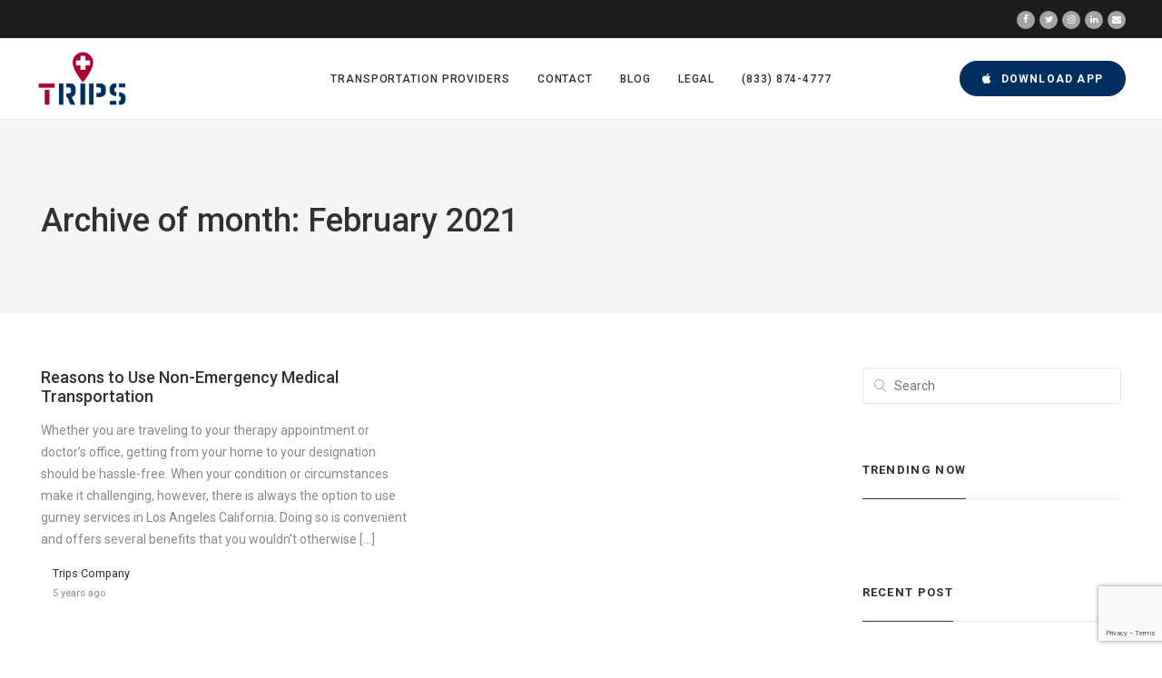

--- FILE ---
content_type: text/html; charset=UTF-8
request_url: https://www.tripscompany.com/2021/02/
body_size: 9965
content:

<!DOCTYPE html>
<html lang="en-US">
	<head>
		<meta property="og:image" content="https://www.tripscompany.com/wp-content/uploads/2017/07/TRIPS-logo-zoho.png" /> 

		<meta charset="UTF-8">
		<meta name='robots' content='noindex, follow' />

	<!-- This site is optimized with the Yoast SEO plugin v20.0 - https://yoast.com/wordpress/plugins/seo/ -->
	<title>February 2021 - Trips Company</title>
	<meta property="og:locale" content="en_US" />
	<meta property="og:type" content="website" />
	<meta property="og:title" content="February 2021 - Trips Company" />
	<meta property="og:url" content="https://www.tripscompany.com/2021/02/" />
	<meta property="og:site_name" content="Trips Company" />
	<meta property="og:image" content="https://www.tripscompany.com/wp-content/uploads/2021/01/TRIPS-logo-zoho.png" />
	<meta property="og:image:width" content="596" />
	<meta property="og:image:height" content="384" />
	<meta property="og:image:type" content="image/png" />
	<meta name="twitter:card" content="summary_large_image" />
	<script type="application/ld+json" class="yoast-schema-graph">{"@context":"https://schema.org","@graph":[{"@type":"CollectionPage","@id":"https://www.tripscompany.com/2021/02/","url":"https://www.tripscompany.com/2021/02/","name":"February 2021 - Trips Company","isPartOf":{"@id":"https://www.tripscompany.com/#website"},"breadcrumb":{"@id":"https://www.tripscompany.com/2021/02/#breadcrumb"},"inLanguage":"en-US"},{"@type":"BreadcrumbList","@id":"https://www.tripscompany.com/2021/02/#breadcrumb","itemListElement":[{"@type":"ListItem","position":1,"name":"Home","item":"https://www.tripscompany.com/"},{"@type":"ListItem","position":2,"name":"Archives for February 2021"}]},{"@type":"WebSite","@id":"https://www.tripscompany.com/#website","url":"https://www.tripscompany.com/","name":"Trips Company","description":"Affordable Non-Emergency Medical Transportation","potentialAction":[{"@type":"SearchAction","target":{"@type":"EntryPoint","urlTemplate":"https://www.tripscompany.com/?s={search_term_string}"},"query-input":"required name=search_term_string"}],"inLanguage":"en-US"}]}</script>
	<!-- / Yoast SEO plugin. -->


<link rel='dns-prefetch' href='//platform-api.sharethis.com' />
<link rel='dns-prefetch' href='//fonts.googleapis.com' />
<link rel="alternate" type="application/rss+xml" title="Trips Company &raquo; Feed" href="https://www.tripscompany.com/feed/" />
<link rel="alternate" type="application/rss+xml" title="Trips Company &raquo; Comments Feed" href="https://www.tripscompany.com/comments/feed/" />
<script type="text/javascript">
window._wpemojiSettings = {"baseUrl":"https:\/\/s.w.org\/images\/core\/emoji\/14.0.0\/72x72\/","ext":".png","svgUrl":"https:\/\/s.w.org\/images\/core\/emoji\/14.0.0\/svg\/","svgExt":".svg","source":{"concatemoji":"https:\/\/www.tripscompany.com\/wp-includes\/js\/wp-emoji-release.min.js?ver=6.1.1"}};
/*! This file is auto-generated */
!function(e,a,t){var n,r,o,i=a.createElement("canvas"),p=i.getContext&&i.getContext("2d");function s(e,t){var a=String.fromCharCode,e=(p.clearRect(0,0,i.width,i.height),p.fillText(a.apply(this,e),0,0),i.toDataURL());return p.clearRect(0,0,i.width,i.height),p.fillText(a.apply(this,t),0,0),e===i.toDataURL()}function c(e){var t=a.createElement("script");t.src=e,t.defer=t.type="text/javascript",a.getElementsByTagName("head")[0].appendChild(t)}for(o=Array("flag","emoji"),t.supports={everything:!0,everythingExceptFlag:!0},r=0;r<o.length;r++)t.supports[o[r]]=function(e){if(p&&p.fillText)switch(p.textBaseline="top",p.font="600 32px Arial",e){case"flag":return s([127987,65039,8205,9895,65039],[127987,65039,8203,9895,65039])?!1:!s([55356,56826,55356,56819],[55356,56826,8203,55356,56819])&&!s([55356,57332,56128,56423,56128,56418,56128,56421,56128,56430,56128,56423,56128,56447],[55356,57332,8203,56128,56423,8203,56128,56418,8203,56128,56421,8203,56128,56430,8203,56128,56423,8203,56128,56447]);case"emoji":return!s([129777,127995,8205,129778,127999],[129777,127995,8203,129778,127999])}return!1}(o[r]),t.supports.everything=t.supports.everything&&t.supports[o[r]],"flag"!==o[r]&&(t.supports.everythingExceptFlag=t.supports.everythingExceptFlag&&t.supports[o[r]]);t.supports.everythingExceptFlag=t.supports.everythingExceptFlag&&!t.supports.flag,t.DOMReady=!1,t.readyCallback=function(){t.DOMReady=!0},t.supports.everything||(n=function(){t.readyCallback()},a.addEventListener?(a.addEventListener("DOMContentLoaded",n,!1),e.addEventListener("load",n,!1)):(e.attachEvent("onload",n),a.attachEvent("onreadystatechange",function(){"complete"===a.readyState&&t.readyCallback()})),(e=t.source||{}).concatemoji?c(e.concatemoji):e.wpemoji&&e.twemoji&&(c(e.twemoji),c(e.wpemoji)))}(window,document,window._wpemojiSettings);
</script>
<style type="text/css">
img.wp-smiley,
img.emoji {
	display: inline !important;
	border: none !important;
	box-shadow: none !important;
	height: 1em !important;
	width: 1em !important;
	margin: 0 0.07em !important;
	vertical-align: -0.1em !important;
	background: none !important;
	padding: 0 !important;
}
</style>
	<link rel='stylesheet' id='wp-block-library-css' href='https://www.tripscompany.com/wp-includes/css/dist/block-library/style.min.css?ver=6.1.1' type='text/css' media='all' />
<link rel='stylesheet' id='classic-theme-styles-css' href='https://www.tripscompany.com/wp-includes/css/classic-themes.min.css?ver=1' type='text/css' media='all' />
<style id='global-styles-inline-css' type='text/css'>
body{--wp--preset--color--black: #000000;--wp--preset--color--cyan-bluish-gray: #abb8c3;--wp--preset--color--white: #ffffff;--wp--preset--color--pale-pink: #f78da7;--wp--preset--color--vivid-red: #cf2e2e;--wp--preset--color--luminous-vivid-orange: #ff6900;--wp--preset--color--luminous-vivid-amber: #fcb900;--wp--preset--color--light-green-cyan: #7bdcb5;--wp--preset--color--vivid-green-cyan: #00d084;--wp--preset--color--pale-cyan-blue: #8ed1fc;--wp--preset--color--vivid-cyan-blue: #0693e3;--wp--preset--color--vivid-purple: #9b51e0;--wp--preset--gradient--vivid-cyan-blue-to-vivid-purple: linear-gradient(135deg,rgba(6,147,227,1) 0%,rgb(155,81,224) 100%);--wp--preset--gradient--light-green-cyan-to-vivid-green-cyan: linear-gradient(135deg,rgb(122,220,180) 0%,rgb(0,208,130) 100%);--wp--preset--gradient--luminous-vivid-amber-to-luminous-vivid-orange: linear-gradient(135deg,rgba(252,185,0,1) 0%,rgba(255,105,0,1) 100%);--wp--preset--gradient--luminous-vivid-orange-to-vivid-red: linear-gradient(135deg,rgba(255,105,0,1) 0%,rgb(207,46,46) 100%);--wp--preset--gradient--very-light-gray-to-cyan-bluish-gray: linear-gradient(135deg,rgb(238,238,238) 0%,rgb(169,184,195) 100%);--wp--preset--gradient--cool-to-warm-spectrum: linear-gradient(135deg,rgb(74,234,220) 0%,rgb(151,120,209) 20%,rgb(207,42,186) 40%,rgb(238,44,130) 60%,rgb(251,105,98) 80%,rgb(254,248,76) 100%);--wp--preset--gradient--blush-light-purple: linear-gradient(135deg,rgb(255,206,236) 0%,rgb(152,150,240) 100%);--wp--preset--gradient--blush-bordeaux: linear-gradient(135deg,rgb(254,205,165) 0%,rgb(254,45,45) 50%,rgb(107,0,62) 100%);--wp--preset--gradient--luminous-dusk: linear-gradient(135deg,rgb(255,203,112) 0%,rgb(199,81,192) 50%,rgb(65,88,208) 100%);--wp--preset--gradient--pale-ocean: linear-gradient(135deg,rgb(255,245,203) 0%,rgb(182,227,212) 50%,rgb(51,167,181) 100%);--wp--preset--gradient--electric-grass: linear-gradient(135deg,rgb(202,248,128) 0%,rgb(113,206,126) 100%);--wp--preset--gradient--midnight: linear-gradient(135deg,rgb(2,3,129) 0%,rgb(40,116,252) 100%);--wp--preset--duotone--dark-grayscale: url('#wp-duotone-dark-grayscale');--wp--preset--duotone--grayscale: url('#wp-duotone-grayscale');--wp--preset--duotone--purple-yellow: url('#wp-duotone-purple-yellow');--wp--preset--duotone--blue-red: url('#wp-duotone-blue-red');--wp--preset--duotone--midnight: url('#wp-duotone-midnight');--wp--preset--duotone--magenta-yellow: url('#wp-duotone-magenta-yellow');--wp--preset--duotone--purple-green: url('#wp-duotone-purple-green');--wp--preset--duotone--blue-orange: url('#wp-duotone-blue-orange');--wp--preset--font-size--small: 13px;--wp--preset--font-size--medium: 20px;--wp--preset--font-size--large: 36px;--wp--preset--font-size--x-large: 42px;--wp--preset--spacing--20: 0.44rem;--wp--preset--spacing--30: 0.67rem;--wp--preset--spacing--40: 1rem;--wp--preset--spacing--50: 1.5rem;--wp--preset--spacing--60: 2.25rem;--wp--preset--spacing--70: 3.38rem;--wp--preset--spacing--80: 5.06rem;}:where(.is-layout-flex){gap: 0.5em;}body .is-layout-flow > .alignleft{float: left;margin-inline-start: 0;margin-inline-end: 2em;}body .is-layout-flow > .alignright{float: right;margin-inline-start: 2em;margin-inline-end: 0;}body .is-layout-flow > .aligncenter{margin-left: auto !important;margin-right: auto !important;}body .is-layout-constrained > .alignleft{float: left;margin-inline-start: 0;margin-inline-end: 2em;}body .is-layout-constrained > .alignright{float: right;margin-inline-start: 2em;margin-inline-end: 0;}body .is-layout-constrained > .aligncenter{margin-left: auto !important;margin-right: auto !important;}body .is-layout-constrained > :where(:not(.alignleft):not(.alignright):not(.alignfull)){max-width: var(--wp--style--global--content-size);margin-left: auto !important;margin-right: auto !important;}body .is-layout-constrained > .alignwide{max-width: var(--wp--style--global--wide-size);}body .is-layout-flex{display: flex;}body .is-layout-flex{flex-wrap: wrap;align-items: center;}body .is-layout-flex > *{margin: 0;}:where(.wp-block-columns.is-layout-flex){gap: 2em;}.has-black-color{color: var(--wp--preset--color--black) !important;}.has-cyan-bluish-gray-color{color: var(--wp--preset--color--cyan-bluish-gray) !important;}.has-white-color{color: var(--wp--preset--color--white) !important;}.has-pale-pink-color{color: var(--wp--preset--color--pale-pink) !important;}.has-vivid-red-color{color: var(--wp--preset--color--vivid-red) !important;}.has-luminous-vivid-orange-color{color: var(--wp--preset--color--luminous-vivid-orange) !important;}.has-luminous-vivid-amber-color{color: var(--wp--preset--color--luminous-vivid-amber) !important;}.has-light-green-cyan-color{color: var(--wp--preset--color--light-green-cyan) !important;}.has-vivid-green-cyan-color{color: var(--wp--preset--color--vivid-green-cyan) !important;}.has-pale-cyan-blue-color{color: var(--wp--preset--color--pale-cyan-blue) !important;}.has-vivid-cyan-blue-color{color: var(--wp--preset--color--vivid-cyan-blue) !important;}.has-vivid-purple-color{color: var(--wp--preset--color--vivid-purple) !important;}.has-black-background-color{background-color: var(--wp--preset--color--black) !important;}.has-cyan-bluish-gray-background-color{background-color: var(--wp--preset--color--cyan-bluish-gray) !important;}.has-white-background-color{background-color: var(--wp--preset--color--white) !important;}.has-pale-pink-background-color{background-color: var(--wp--preset--color--pale-pink) !important;}.has-vivid-red-background-color{background-color: var(--wp--preset--color--vivid-red) !important;}.has-luminous-vivid-orange-background-color{background-color: var(--wp--preset--color--luminous-vivid-orange) !important;}.has-luminous-vivid-amber-background-color{background-color: var(--wp--preset--color--luminous-vivid-amber) !important;}.has-light-green-cyan-background-color{background-color: var(--wp--preset--color--light-green-cyan) !important;}.has-vivid-green-cyan-background-color{background-color: var(--wp--preset--color--vivid-green-cyan) !important;}.has-pale-cyan-blue-background-color{background-color: var(--wp--preset--color--pale-cyan-blue) !important;}.has-vivid-cyan-blue-background-color{background-color: var(--wp--preset--color--vivid-cyan-blue) !important;}.has-vivid-purple-background-color{background-color: var(--wp--preset--color--vivid-purple) !important;}.has-black-border-color{border-color: var(--wp--preset--color--black) !important;}.has-cyan-bluish-gray-border-color{border-color: var(--wp--preset--color--cyan-bluish-gray) !important;}.has-white-border-color{border-color: var(--wp--preset--color--white) !important;}.has-pale-pink-border-color{border-color: var(--wp--preset--color--pale-pink) !important;}.has-vivid-red-border-color{border-color: var(--wp--preset--color--vivid-red) !important;}.has-luminous-vivid-orange-border-color{border-color: var(--wp--preset--color--luminous-vivid-orange) !important;}.has-luminous-vivid-amber-border-color{border-color: var(--wp--preset--color--luminous-vivid-amber) !important;}.has-light-green-cyan-border-color{border-color: var(--wp--preset--color--light-green-cyan) !important;}.has-vivid-green-cyan-border-color{border-color: var(--wp--preset--color--vivid-green-cyan) !important;}.has-pale-cyan-blue-border-color{border-color: var(--wp--preset--color--pale-cyan-blue) !important;}.has-vivid-cyan-blue-border-color{border-color: var(--wp--preset--color--vivid-cyan-blue) !important;}.has-vivid-purple-border-color{border-color: var(--wp--preset--color--vivid-purple) !important;}.has-vivid-cyan-blue-to-vivid-purple-gradient-background{background: var(--wp--preset--gradient--vivid-cyan-blue-to-vivid-purple) !important;}.has-light-green-cyan-to-vivid-green-cyan-gradient-background{background: var(--wp--preset--gradient--light-green-cyan-to-vivid-green-cyan) !important;}.has-luminous-vivid-amber-to-luminous-vivid-orange-gradient-background{background: var(--wp--preset--gradient--luminous-vivid-amber-to-luminous-vivid-orange) !important;}.has-luminous-vivid-orange-to-vivid-red-gradient-background{background: var(--wp--preset--gradient--luminous-vivid-orange-to-vivid-red) !important;}.has-very-light-gray-to-cyan-bluish-gray-gradient-background{background: var(--wp--preset--gradient--very-light-gray-to-cyan-bluish-gray) !important;}.has-cool-to-warm-spectrum-gradient-background{background: var(--wp--preset--gradient--cool-to-warm-spectrum) !important;}.has-blush-light-purple-gradient-background{background: var(--wp--preset--gradient--blush-light-purple) !important;}.has-blush-bordeaux-gradient-background{background: var(--wp--preset--gradient--blush-bordeaux) !important;}.has-luminous-dusk-gradient-background{background: var(--wp--preset--gradient--luminous-dusk) !important;}.has-pale-ocean-gradient-background{background: var(--wp--preset--gradient--pale-ocean) !important;}.has-electric-grass-gradient-background{background: var(--wp--preset--gradient--electric-grass) !important;}.has-midnight-gradient-background{background: var(--wp--preset--gradient--midnight) !important;}.has-small-font-size{font-size: var(--wp--preset--font-size--small) !important;}.has-medium-font-size{font-size: var(--wp--preset--font-size--medium) !important;}.has-large-font-size{font-size: var(--wp--preset--font-size--large) !important;}.has-x-large-font-size{font-size: var(--wp--preset--font-size--x-large) !important;}
.wp-block-navigation a:where(:not(.wp-element-button)){color: inherit;}
:where(.wp-block-columns.is-layout-flex){gap: 2em;}
.wp-block-pullquote{font-size: 1.5em;line-height: 1.6;}
</style>
<link rel='stylesheet' id='layerslider-css' href='https://www.tripscompany.com/wp-content/plugins/LayerSlider/static/css/layerslider.css?ver=5.6.10' type='text/css' media='all' />
<link rel='stylesheet' id='ls-google-fonts-css' href='https://fonts.googleapis.com/css?family=Lato:100,300,regular,700,900%7COpen+Sans:300%7CIndie+Flower:regular%7COswald:300,regular,700&#038;subset=latin%2Clatin-ext' type='text/css' media='all' />
<link rel='stylesheet' id='contact-form-7-css' href='https://www.tripscompany.com/wp-content/plugins/contact-form-7/includes/css/styles.css?ver=5.7.3' type='text/css' media='all' />
<link rel='stylesheet' id='share-this-share-buttons-sticky-css' href='https://www.tripscompany.com/wp-content/plugins/sharethis-share-buttons/css/mu-style.css?ver=1675416618' type='text/css' media='all' />
<link rel='stylesheet' id='mediaelement-css' href='https://www.tripscompany.com/wp-includes/js/mediaelement/mediaelementplayer-legacy.min.css?ver=4.2.17' type='text/css' media='all' />
<link rel='stylesheet' id='wp-mediaelement-css' href='https://www.tripscompany.com/wp-includes/js/mediaelement/wp-mediaelement.min.css?ver=6.1.1' type='text/css' media='all' />
<link rel='stylesheet' id='bateaux-css' href='https://www.tripscompany.com/wp-content/themes/bateaux/dist/css/main.min.css?ver=1.1.12' type='text/css' media='all' />
<link rel='stylesheet' id='bateaux-custom-css' href='//www.tripscompany.com/wp-content/uploads/style-custom.css?ver=0fa69d5a' type='text/css' media='all' />
<link rel='stylesheet' id='bateaux-google-fonts-css' href='//fonts.googleapis.com/css?family=Roboto%3A400%2C400italic%2C700%2C700italic%2C500%2C500italic&#038;ver=6.1.1' type='text/css' media='all' />
<script type='text/javascript' src='https://www.tripscompany.com/wp-includes/js/jquery/jquery.min.js?ver=3.6.1' id='jquery-core-js'></script>
<script type='text/javascript' src='https://www.tripscompany.com/wp-includes/js/jquery/jquery-migrate.min.js?ver=3.3.2' id='jquery-migrate-js'></script>
<script type='text/javascript' src='https://www.tripscompany.com/wp-content/plugins/LayerSlider/static/js/greensock.js?ver=1.11.8' id='greensock-js'></script>
<script type='text/javascript' id='layerslider-js-extra'>
/* <![CDATA[ */
var LS_Meta = {"v":"5.6.10"};
/* ]]> */
</script>
<script type='text/javascript' src='https://www.tripscompany.com/wp-content/plugins/LayerSlider/static/js/layerslider.kreaturamedia.jquery.js?ver=5.6.10' id='layerslider-js'></script>
<script type='text/javascript' src='https://www.tripscompany.com/wp-content/plugins/LayerSlider/static/js/layerslider.transitions.js?ver=5.6.10' id='layerslider-transitions-js'></script>
<script type='text/javascript' src='//platform-api.sharethis.com/js/sharethis.js?ver=2.1.6#property=5fffa056aca127001328f927&#038;product=sticky-buttons&#038;source=sharethis-share-buttons-wordpress' id='share-this-share-buttons-mu-js'></script>
<meta name="generator" content="Powered by LayerSlider 5.6.10 - Multi-Purpose, Responsive, Parallax, Mobile-Friendly Slider Plugin for WordPress." />
<!-- LayerSlider updates and docs at: https://kreaturamedia.com/layerslider-responsive-wordpress-slider-plugin/ -->
<link rel="https://api.w.org/" href="https://www.tripscompany.com/wp-json/" /><link rel="EditURI" type="application/rsd+xml" title="RSD" href="https://www.tripscompany.com/xmlrpc.php?rsd" />
<link rel="wlwmanifest" type="application/wlwmanifest+xml" href="https://www.tripscompany.com/wp-includes/wlwmanifest.xml" />
<meta name="generator" content="WordPress 6.1.1" />

		<!-- GA Google Analytics @ https://m0n.co/ga -->
		<script async src="https://www.googletagmanager.com/gtag/js?id=G-SP3FMQKPZ5"></script>
		<script>
			window.dataLayer = window.dataLayer || [];
			function gtag(){dataLayer.push(arguments);}
			gtag('js', new Date());
			gtag('config', 'G-SP3FMQKPZ5');
		</script>

	<link rel="icon" type="image/x-icon" href="https://www.tripscompany.com/wp-content/uploads/2019/08/trips_icon_512.png" /><link rel="apple-touch-icon" href="https://www.tripscompany.com/wp-content/uploads/2021/01/TRIPS-logo-MT_draft.png" /><meta name="viewport" content="width=device-width, initial-scale=1.0"><!--[if lte IE 9]><style type="text/css">.btx-opacity1 { opacity: 1; }</style><![endif]-->	</head>

	

<body class="archive date btx-layout btx-layout--wide btx-layout-responsive btx-layout--topnav btx-layout--topnav-standard btx-layout--fixednav" data-scheme="light" data-layout="wide" data-arrow_style="ln-arrow" data-arrow_background="square">
	
	<div class="btx-wrapper btx-p-bg-bg">

		
			
			<header class="btx-header" data-transparent="" data-height="132">
									<div class="btx-topbar btx-topbar--standard btx-dark-scheme">
						<div class="btx-container--fullwidth">
							<div class="btx-row">

																<div class="btx-topbar-column btx-col-6">
																	</div>
																<div class="btx-topbar-column btx-col-6">
																			<div class="btx-widgets">
											<ul class="btx-widgets-list">
												<li id="bateaux_widget_social-2" class="widget btx-widget btx-widget-social"><div class="btx-social"><div class="btx-social-inner"><a href="https://www.facebook.com/Trips-101279815193781" class="btx-social-item btx-social-facebook" target="_blank"><span class="btx-icon btx-icon--with-hover btx-icon--fill btx-icon--hover-border btx-icon--small"><span class="btx-icon-normal btx-icon-fill btx-p-text-bg btx-p-text-contrast-color" ><i class="twf twf-facebook"></i></span><span class="btx-icon-hover btx-icon-border btx-p-brand-color" ><i class="twf twf-facebook"></i></span></span></a><a href="https://twitter.com/tripscompany" class="btx-social-item btx-social-twitter" target="_blank"><span class="btx-icon btx-icon--with-hover btx-icon--fill btx-icon--hover-border btx-icon--small"><span class="btx-icon-normal btx-icon-fill btx-p-text-bg btx-p-text-contrast-color" ><i class="twf twf-twitter"></i></span><span class="btx-icon-hover btx-icon-border btx-p-brand-color" ><i class="twf twf-twitter"></i></span></span></a><a href="https://www.instagram.com/tripscompany/" class="btx-social-item btx-social-instagram" target="_blank"><span class="btx-icon btx-icon--with-hover btx-icon--fill btx-icon--hover-border btx-icon--small"><span class="btx-icon-normal btx-icon-fill btx-p-text-bg btx-p-text-contrast-color" ><i class="twf twf-instagram"></i></span><span class="btx-icon-hover btx-icon-border btx-p-brand-color" ><i class="twf twf-instagram"></i></span></span></a><a href="https://www.linkedin.com/authwall?trk=ripf&#038;trkInfo=AQGR2gHXx-OHoQAAAXc3-jcogwqZladdIpH4tHY_JEz41XzS4B5ML_JHL1dUxGSs51ozglcYhI3DjDNviE4PW2IF7_F9rHmfgpVxZBmuCSCE1ouVIkEz6RUXEXuYuJhiSPXaUk0=&#038;originalReferer=&#038;sessionRedirect=https%3A%2F%2Fwww.linkedin.com%2Fcompany%2Ftrips-medical-transportation%2F%3FviewAsMember%3Dtrue" class="btx-social-item btx-social-linkedin" target="_blank"><span class="btx-icon btx-icon--with-hover btx-icon--fill btx-icon--hover-border btx-icon--small"><span class="btx-icon-normal btx-icon-fill btx-p-text-bg btx-p-text-contrast-color" ><i class="twf twf-linkedin"></i></span><span class="btx-icon-hover btx-icon-border btx-p-brand-color" ><i class="twf twf-linkedin"></i></span></span></a><a href="mailto:support@studiotwist.co" class="btx-social-item btx-social-email"><span class="btx-icon btx-icon--with-hover btx-icon--fill btx-icon--hover-border btx-icon--small"><span class="btx-icon-normal btx-icon-fill btx-p-text-bg btx-p-text-contrast-color" ><i class="twf twf-envelope"></i></span><span class="btx-icon-hover btx-icon-border btx-p-brand-color" ><i class="twf twf-envelope"></i></span></span></a></div></div></li>
											</ul>
										</div>
																	</div>
															</div>
						</div>
					</div>
				
															
<nav class="btx-navbar btx-navbar--standard btx-light-scheme btx-highlight-default btx-navbar--center btx-navbar--custom" data-height="132" data-style="standard" data-fixed="true" data-height_fixed="60" data-autohide="true" data-transition="custom-change" data-transition_point="1">
	<div class="btx-container--fullwidth">
		<div class="btx-navbar-content-wrapper">
			<div class="btx-navbar-header">
				<a class="btx-navbar-brand" href="https://www.tripscompany.com">

																	<img class="btx-navbar-logo btx-navbar-logo--image" src="https://www.tripscompany.com/wp-content/uploads/2017/07/TRIPS-logo-zoho.png" alt="logo" />
					
									</a>
			</div>

							<div class="btx-button btx-button--fill btx-button-hover--brand btx-button-size--small btx-button-color--brand btx-navbar-widget"><a class="btnx js-header-link-btn" href="#section-last" ><i class="twf btx-icon--before twf-apple"></i>Download app</a></div>			
			<ul id="menu-main-menu-v2" class="btx-navbar-nav btx-menu"><li  id="menu-item-820" class="menu-item menu-item-type-custom menu-item-object-custom menu-item-820"><a href="https://www.tripscompany.com/transportation-providers/">Transportation Providers</a></li><li  id="menu-item-1078" class="menu-item menu-item-type-post_type menu-item-object-page menu-item-1078"><a href="https://www.tripscompany.com/non-emergency-medical-transportation-for-wheelchair-in-los-angeles-california/">Contact</a></li><li  id="menu-item-1155" class="menu-item menu-item-type-post_type menu-item-object-page current_page_parent menu-item-1155"><a href="https://www.tripscompany.com/blog/">Blog</a></li><li  id="menu-item-1092" class="menu-item menu-item-type-post_type menu-item-object-page menu-item-1092"><a href="https://www.tripscompany.com/terms/">Legal</a></li><li  id="menu-item-1141" class="menu-item menu-item-type-custom menu-item-object-custom menu-item-1141"><a href="tel:8338744777">(833) 874-4777</a></li></ul>
					</div>
	</div>
</nav>
										<div class="btx-header-widgets btx-left-alignment btx-light-scheme">
						<div class="btx-header-widgets-content">
							<div class="btx-container--fullwidth">
								<div class="btx-row">

																			<div class="btx-header-widgets-column btx-p-border-border btx-col-3">
																					</div>
																			<div class="btx-header-widgets-column btx-p-border-border btx-col-3">
																					</div>
																			<div class="btx-header-widgets-column btx-p-border-border btx-col-3">
																					</div>
																			<div class="btx-header-widgets-column btx-p-border-border btx-col-3">
																					</div>
																	</div>
							</div>
						</div>
					</div>
													
<nav class="btx-navbar--mobile btx-navbar--mobile--full btx-navbar--minimal btx-navbar--minimal--full btx-light-scheme" data-height="60" data-fixed="true" data-autohide="true" data-transition="custom-change" data-transition_point="1">
	<div class="btx-container--fullwidth">
		<div class="btx-navbar-content-wrapper">
			<div class="btx-navbar-header">
				<a class="btx-navbar-brand" href="https://www.tripscompany.com">

																	<img class="btx-navbar-logo btx-navbar-logo--image" src="https://www.tripscompany.com/wp-content/uploads/2021/01/TRIPS-logo-MT_draft.png" alt="logo" />
					
									</a>
			</div>

							<div class="btx-button btx-button--fill btx-button-hover--brand btx-button-size--small btx-button-color--brand btx-navbar-widget"><a class="btnx js-header-link-btn" href="#section-last" ><i class="twf btx-icon--before twf-apple"></i>Download app</a></div>			
							<a class="btx-collapsed-button" href="#" data-target=".btx-collapsed-menu">
					<span class="btx-lines"></span>
				</a>
									<div class="btx-collapsed-menu btx-collapsed-menu--full btx-p-bg-bg">
						<div class="btx-collapsed-menu-inner">
							<ul id="menu-main-menu-v2-1" class="btx-navbar-nav btx-menu"><li  class="menu-item menu-item-type-custom menu-item-object-custom menu-item-820"><a href="https://www.tripscompany.com/transportation-providers/">Transportation Providers</a></li><li  class="menu-item menu-item-type-post_type menu-item-object-page menu-item-1078"><a href="https://www.tripscompany.com/non-emergency-medical-transportation-for-wheelchair-in-los-angeles-california/">Contact</a></li><li  class="menu-item menu-item-type-post_type menu-item-object-page current_page_parent menu-item-1155"><a href="https://www.tripscompany.com/blog/">Blog</a></li><li  class="menu-item menu-item-type-post_type menu-item-object-page menu-item-1092"><a href="https://www.tripscompany.com/terms/">Legal</a></li><li  class="menu-item menu-item-type-custom menu-item-object-custom menu-item-1141"><a href="tel:8338744777">(833) 874-4777</a></li></ul>						</div>
					</div>
									</div>
	</div>
</nav>
							</header>

		

<div class="btx-content btx-content--with-header">
	<div class="btx-content-wrapper">
		
		<header class="btx-content-header btx-page-title btx-page-title--top btx-left-align js-dynamic-navbar btx-page-title--default" data-role="header">
		<div class="btx-background" data-type="image" data-parallaxspeed="0" data-contentfade="" data-mobileparallax=""><div class="btx-background-wrapper"><div class="btx-background-inner" ></div></div><div class="btx-background-overlay btx-s-bg-bg"></div></div>
		
					<div class="btx-container">
				<div class="btx-page-title-wrapper">

										<div class="btx-page-title-content btx-s-text-color" >
													<h2>Archive of month: February 2021</h2>
						
											</div>
				</div>
			</div>
		
		
	</header>
		<div class="btx-container js-dynamic-navbar">
			<main id="main" class="btx-main btx-archive btx-archive--list btx-item js-item-archive btx-left-align btx-list--medium btx-left">
				
	<div class="btx-archive-content">
								
<article class="btx-entry btx-entry--columnist post-1257 post type-post status-publish format-standard hentry category-non-emergency-medical-transportation tag-health-care tag-medical-appointments tag-transportation-services">
	<div class="btx-entry-inner ">
		
					<div class="btx-entry-body">
				<div class="btx-entry-body-inner">
					<div class="btx-entry-body-wrapper">
						<div class="btx-entry-body-content">
							
																									
																	<h4 class="btx-entry-title btx-s-text-color btx-secondary-font">
										<a href="https://www.tripscompany.com/2021/02/16/reasons-to-use-non-emergency-medical-transportation/">Reasons to Use Non-Emergency Medical Transportation</a>
									</h4>
								
																																						<div class="btx-entry-excerpt">Whether you are traveling to your therapy appointment or doctor’s office, getting from your home to your designation should be hassle-free. When your condition or circumstances make it challenging, however, there is always the option to use gurney services in Los Angeles California. Doing so is convenient and offers several benefits that you wouldn’t otherwise [&hellip;]</div>
																											
								
								
																	<div class="btx-entry-meta btx-s-text-color btx-primary-font">
																					<div class="btx-entry-meta-avatar btx-image--circle">
																							</div>
										
																					<div class="btx-entry-meta-body">
																									<div class="btx-entry-author"><a href="https://www.tripscompany.com/author/trips-company/" title="Posts by Trips Company" rel="author">Trips Company</a></div>
												
																									<div class="btx-entry-date btx-p-text-color">5 years ago</div>
																							</div>
																			</div>
								
													</div>
					</div>
				</div>
			</div>
			</div>
</article>
								
<article class="btx-entry btx-entry--columnist post-1253 post type-post status-publish format-standard hentry category-non-emergency-medical-transportation tag-health-care tag-medical-appointments tag-transportation-services">
	<div class="btx-entry-inner ">
		
					<div class="btx-entry-body">
				<div class="btx-entry-body-inner">
					<div class="btx-entry-body-wrapper">
						<div class="btx-entry-body-content">
							
																									
																	<h4 class="btx-entry-title btx-s-text-color btx-secondary-font">
										<a href="https://www.tripscompany.com/2021/02/08/discover-the-advantages-of-non-emergency-medical-transportation/">Discover the Advantages of Non-Emergency Medical Transportation</a>
									</h4>
								
																																						<div class="btx-entry-excerpt">Non-emergency medical transportation is a highly valuable service that ensures a patient can travel from one location to another quickly and safely. This method of transportation is useful during a, Doctor appointment, Hospital discharges, Dialysis trips, Chemotherapy, Wound care and more. Likewise, today’s blog will discuss the advantage of NEMT services: NEMT often carry medical [&hellip;]</div>
																											
								
								
																	<div class="btx-entry-meta btx-s-text-color btx-primary-font">
																					<div class="btx-entry-meta-avatar btx-image--circle">
																							</div>
										
																					<div class="btx-entry-meta-body">
																									<div class="btx-entry-author"><a href="https://www.tripscompany.com/author/trips-company/" title="Posts by Trips Company" rel="author">Trips Company</a></div>
												
																									<div class="btx-entry-date btx-p-text-color">5 years ago</div>
																							</div>
																			</div>
								
													</div>
					</div>
				</div>
			</div>
			</div>
</article>
			</div>

	
				</main>

			

	<aside class="btx-sidebar btx-right btx-sidebar--default">
				<div class="btx-widgets">
							<ul class="btx-widgets-list">
					<li id="search-5" class="widget widget_search"><form role="search" method="get" action="https://www.tripscompany.com/">
	<div class="btx-search-form">
		<input type="text" value="" placeholder="Search" name="s" />
	</div>
</form>
</li>
<li id="bateaux_widget_post-4" class="widget btx-widget btx-widget-blog"><div class="btx-heading btx-heading--default btx-heading--underline btx-p-border-border btx-s-text-border"><h3 class="btx-heading-text  btx-s-text-color">Trending Now</h3></div><div class="btx-widget-item number-style"></div></li>
<li id="bateaux_widget_post-5" class="widget btx-widget btx-widget-blog"><div class="btx-heading btx-heading--default btx-heading--underline btx-p-border-border btx-s-text-border"><h3 class="btx-heading-text  btx-s-text-color">Recent Post</h3></div><div class="btx-widget-item circle-style"></div></li>
<li id="archives-4" class="widget widget_archive"><div class="btx-heading btx-heading--default btx-heading--underline btx-p-border-border btx-s-text-border"><h3 class="btx-heading-text  btx-s-text-color">Archives</h3></div>
			<ul>
					<li><a href='https://www.tripscompany.com/2022/02/'>February 2022</a></li>
	<li><a href='https://www.tripscompany.com/2022/01/'>January 2022</a></li>
	<li><a href='https://www.tripscompany.com/2021/11/'>November 2021</a></li>
	<li><a href='https://www.tripscompany.com/2021/10/'>October 2021</a></li>
	<li><a href='https://www.tripscompany.com/2021/09/'>September 2021</a></li>
	<li><a href='https://www.tripscompany.com/2021/08/'>August 2021</a></li>
	<li><a href='https://www.tripscompany.com/2021/02/' aria-current="page">February 2021</a></li>
	<li><a href='https://www.tripscompany.com/2021/01/'>January 2021</a></li>
			</ul>

			</li>
<li id="tag_cloud-3" class="widget widget_tag_cloud"><div class="btx-heading btx-heading--default btx-heading--underline btx-p-border-border btx-s-text-border"><h3 class="btx-heading-text  btx-s-text-color">Tags</h3></div><div class="tagcloud"><a href="https://www.tripscompany.com/tag/health-care/" class="tag-cloud-link tag-link-52 tag-link-position-1" style="font-size: 12.941176470588pt;" aria-label="Health Care (3 items)">Health Care</a>
<a href="https://www.tripscompany.com/tag/immune-system/" class="tag-cloud-link tag-link-53 tag-link-position-2" style="font-size: 8pt;" aria-label="Immune System (1 item)">Immune System</a>
<a href="https://www.tripscompany.com/tag/limited-mobility/" class="tag-cloud-link tag-link-56 tag-link-position-3" style="font-size: 14.588235294118pt;" aria-label="Limited Mobility (4 items)">Limited Mobility</a>
<a href="https://www.tripscompany.com/tag/medical-appointments/" class="tag-cloud-link tag-link-57 tag-link-position-4" style="font-size: 17.058823529412pt;" aria-label="Medical Appointments (6 items)">Medical Appointments</a>
<a href="https://www.tripscompany.com/tag/medical-transportation/" class="tag-cloud-link tag-link-64 tag-link-position-5" style="font-size: 8pt;" aria-label="Medical Transportation (1 item)">Medical Transportation</a>
<a href="https://www.tripscompany.com/tag/patient-safety/" class="tag-cloud-link tag-link-63 tag-link-position-6" style="font-size: 8pt;" aria-label="Patient Safety (1 item)">Patient Safety</a>
<a href="https://www.tripscompany.com/tag/public-transportation/" class="tag-cloud-link tag-link-61 tag-link-position-7" style="font-size: 8pt;" aria-label="Public Transportation (1 item)">Public Transportation</a>
<a href="https://www.tripscompany.com/tag/senior-care/" class="tag-cloud-link tag-link-72 tag-link-position-8" style="font-size: 10.964705882353pt;" aria-label="Senior Care (2 items)">Senior Care</a>
<a href="https://www.tripscompany.com/tag/transportation-providers/" class="tag-cloud-link tag-link-69 tag-link-position-9" style="font-size: 17.058823529412pt;" aria-label="Transportation Providers (6 items)">Transportation Providers</a>
<a href="https://www.tripscompany.com/tag/transportation-services/" class="tag-cloud-link tag-link-59 tag-link-position-10" style="font-size: 22pt;" aria-label="Transportation Services (13 items)">Transportation Services</a>
<a href="https://www.tripscompany.com/tag/vaccination/" class="tag-cloud-link tag-link-51 tag-link-position-11" style="font-size: 8pt;" aria-label="Vaccination (1 item)">Vaccination</a>
<a href="https://www.tripscompany.com/tag/wheelchair-transportation/" class="tag-cloud-link tag-link-65 tag-link-position-12" style="font-size: 18.705882352941pt;" aria-label="Wheelchair Transportation (8 items)">Wheelchair Transportation</a>
<a href="https://www.tripscompany.com/tag/winter-season/" class="tag-cloud-link tag-link-55 tag-link-position-13" style="font-size: 8pt;" aria-label="Winter Season (1 item)">Winter Season</a></div>
</li>
				</ul>
					</div>
	</aside>
		</div>
	</div>
</div><!-- #primary -->



			<footer class="btx-footer btx-dark-scheme type-bottombar">

				
									<div class="btx-bottombar btx-p-border-border">
						<div class="btx-container">
							<div class="btx-bottombar-content btx-p-border-border">

																																																													<div class="btx-widgets center">

																							<div class="widget btx-widget-text">© 2019 Trips Company Inc. All rights reserved.</div>
											
																							<div class="widget btx-widget-menu"><ul id="menu-main-menu-v2-2" class="btx-menu"><li  class="menu-item menu-item-type-custom menu-item-object-custom menu-item-820"><a href="https://www.tripscompany.com/transportation-providers/">Transportation Providers</a></li><li  class="menu-item menu-item-type-post_type menu-item-object-page menu-item-1078"><a href="https://www.tripscompany.com/non-emergency-medical-transportation-for-wheelchair-in-los-angeles-california/">Contact</a></li><li  class="menu-item menu-item-type-post_type menu-item-object-page current_page_parent menu-item-1155"><a href="https://www.tripscompany.com/blog/">Blog</a></li><li  class="menu-item menu-item-type-post_type menu-item-object-page menu-item-1092"><a href="https://www.tripscompany.com/terms/">Legal</a></li><li  class="menu-item menu-item-type-custom menu-item-object-custom menu-item-1141"><a href="tel:8338744777">(833) 874-4777</a></li></ul></div>
											
																							<div class="widget btx-widget-social">
													<div class="btx-social btx-social--fill">
														<div class="btx-social-inner">
															<a href="https://www.facebook.com/Trips-101279815193781" class="btx-social-item btx-social-facebook" target="_blank"><span class="btx-icon btx-icon--with-hover btx-icon--fill btx-icon--hover-border btx-icon--small"><span class="btx-icon-normal btx-icon-fill btx-p-text-bg btx-p-text-contrast-color" ><i class="twf twf-facebook"></i></span><span class="btx-icon-hover btx-icon-border btx-p-brand-color" ><i class="twf twf-facebook"></i></span></span></a><a href="https://twitter.com/tripscompany" class="btx-social-item btx-social-twitter" target="_blank"><span class="btx-icon btx-icon--with-hover btx-icon--fill btx-icon--hover-border btx-icon--small"><span class="btx-icon-normal btx-icon-fill btx-p-text-bg btx-p-text-contrast-color" ><i class="twf twf-twitter"></i></span><span class="btx-icon-hover btx-icon-border btx-p-brand-color" ><i class="twf twf-twitter"></i></span></span></a><a href="https://www.instagram.com/tripscompany/" class="btx-social-item btx-social-instagram" target="_blank"><span class="btx-icon btx-icon--with-hover btx-icon--fill btx-icon--hover-border btx-icon--small"><span class="btx-icon-normal btx-icon-fill btx-p-text-bg btx-p-text-contrast-color" ><i class="twf twf-instagram"></i></span><span class="btx-icon-hover btx-icon-border btx-p-brand-color" ><i class="twf twf-instagram"></i></span></span></a><a href="https://www.linkedin.com/authwall?trk=ripf&#038;trkInfo=AQGR2gHXx-OHoQAAAXc3-jcogwqZladdIpH4tHY_JEz41XzS4B5ML_JHL1dUxGSs51ozglcYhI3DjDNviE4PW2IF7_F9rHmfgpVxZBmuCSCE1ouVIkEz6RUXEXuYuJhiSPXaUk0=&#038;originalReferer=&#038;sessionRedirect=https%3A%2F%2Fwww.linkedin.com%2Fcompany%2Ftrips-medical-transportation%2F%3FviewAsMember%3Dtrue" class="btx-social-item btx-social-linkedin" target="_blank"><span class="btx-icon btx-icon--with-hover btx-icon--fill btx-icon--hover-border btx-icon--small"><span class="btx-icon-normal btx-icon-fill btx-p-text-bg btx-p-text-contrast-color" ><i class="twf twf-linkedin"></i></span><span class="btx-icon-hover btx-icon-border btx-p-brand-color" ><i class="twf twf-linkedin"></i></span></span></a><a href="mailto:support@studiotwist.co" class="btx-social-item btx-social-email"><span class="btx-icon btx-icon--with-hover btx-icon--fill btx-icon--hover-border btx-icon--small"><span class="btx-icon-normal btx-icon-fill btx-p-text-bg btx-p-text-contrast-color" ><i class="twf twf-envelope"></i></span><span class="btx-icon-hover btx-icon-border btx-p-brand-color" ><i class="twf twf-envelope"></i></span></span></a>														</div>
													</div>
												</div>
											
										</div>
																	
							</div>
						</div>
					</div>
				
			</footer>

		</div>
		<script type='text/javascript' src='https://www.tripscompany.com/wp-includes/js/comment-reply.min.js?ver=6.1.1' id='comment-reply-js'></script>
<script type='text/javascript' id='mediaelement-core-js-before'>
var mejsL10n = {"language":"en","strings":{"mejs.download-file":"Download File","mejs.install-flash":"You are using a browser that does not have Flash player enabled or installed. Please turn on your Flash player plugin or download the latest version from https:\/\/get.adobe.com\/flashplayer\/","mejs.fullscreen":"Fullscreen","mejs.play":"Play","mejs.pause":"Pause","mejs.time-slider":"Time Slider","mejs.time-help-text":"Use Left\/Right Arrow keys to advance one second, Up\/Down arrows to advance ten seconds.","mejs.live-broadcast":"Live Broadcast","mejs.volume-help-text":"Use Up\/Down Arrow keys to increase or decrease volume.","mejs.unmute":"Unmute","mejs.mute":"Mute","mejs.volume-slider":"Volume Slider","mejs.video-player":"Video Player","mejs.audio-player":"Audio Player","mejs.captions-subtitles":"Captions\/Subtitles","mejs.captions-chapters":"Chapters","mejs.none":"None","mejs.afrikaans":"Afrikaans","mejs.albanian":"Albanian","mejs.arabic":"Arabic","mejs.belarusian":"Belarusian","mejs.bulgarian":"Bulgarian","mejs.catalan":"Catalan","mejs.chinese":"Chinese","mejs.chinese-simplified":"Chinese (Simplified)","mejs.chinese-traditional":"Chinese (Traditional)","mejs.croatian":"Croatian","mejs.czech":"Czech","mejs.danish":"Danish","mejs.dutch":"Dutch","mejs.english":"English","mejs.estonian":"Estonian","mejs.filipino":"Filipino","mejs.finnish":"Finnish","mejs.french":"French","mejs.galician":"Galician","mejs.german":"German","mejs.greek":"Greek","mejs.haitian-creole":"Haitian Creole","mejs.hebrew":"Hebrew","mejs.hindi":"Hindi","mejs.hungarian":"Hungarian","mejs.icelandic":"Icelandic","mejs.indonesian":"Indonesian","mejs.irish":"Irish","mejs.italian":"Italian","mejs.japanese":"Japanese","mejs.korean":"Korean","mejs.latvian":"Latvian","mejs.lithuanian":"Lithuanian","mejs.macedonian":"Macedonian","mejs.malay":"Malay","mejs.maltese":"Maltese","mejs.norwegian":"Norwegian","mejs.persian":"Persian","mejs.polish":"Polish","mejs.portuguese":"Portuguese","mejs.romanian":"Romanian","mejs.russian":"Russian","mejs.serbian":"Serbian","mejs.slovak":"Slovak","mejs.slovenian":"Slovenian","mejs.spanish":"Spanish","mejs.swahili":"Swahili","mejs.swedish":"Swedish","mejs.tagalog":"Tagalog","mejs.thai":"Thai","mejs.turkish":"Turkish","mejs.ukrainian":"Ukrainian","mejs.vietnamese":"Vietnamese","mejs.welsh":"Welsh","mejs.yiddish":"Yiddish"}};
</script>
<script type='text/javascript' src='https://www.tripscompany.com/wp-includes/js/mediaelement/mediaelement-and-player.min.js?ver=4.2.17' id='mediaelement-core-js'></script>
<script type='text/javascript' src='https://www.tripscompany.com/wp-includes/js/mediaelement/mediaelement-migrate.min.js?ver=6.1.1' id='mediaelement-migrate-js'></script>
<script type='text/javascript' id='mediaelement-js-extra'>
/* <![CDATA[ */
var _wpmejsSettings = {"pluginPath":"\/wp-includes\/js\/mediaelement\/","classPrefix":"mejs-","stretching":"responsive"};
/* ]]> */
</script>
<script type='text/javascript' src='https://www.tripscompany.com/wp-includes/js/mediaelement/wp-mediaelement.min.js?ver=6.1.1' id='wp-mediaelement-js'></script>
<script type='text/javascript' src='https://www.tripscompany.com/wp-includes/js/hoverIntent.min.js?ver=1.10.2' id='hoverIntent-js'></script>
<script type='text/javascript' src='https://www.tripscompany.com/wp-includes/js/jquery/ui/core.min.js?ver=1.13.2' id='jquery-ui-core-js'></script>
<script type='text/javascript' src='https://www.tripscompany.com/wp-content/themes/bateaux/dist/js/main-vendors.min.js?ver=1.1.12' id='bateaux-main-vendors-js'></script>
<script type='text/javascript' id='bateaux-js-extra'>
/* <![CDATA[ */
var BateauxOptions = {"ajax_url":"https:\/\/www.tripscompany.com\/wp-admin\/admin-ajax.php"};
/* ]]> */
</script>
<script type='text/javascript' src='https://www.tripscompany.com/wp-content/themes/bateaux/dist/js/main.min.js?ver=1.1.12' id='bateaux-js'></script>
<script type='text/javascript' src='https://www.tripscompany.com/wp-content/plugins/contact-form-7/includes/swv/js/index.js?ver=5.7.3' id='swv-js'></script>
<script type='text/javascript' id='contact-form-7-js-extra'>
/* <![CDATA[ */
var wpcf7 = {"api":{"root":"https:\/\/www.tripscompany.com\/wp-json\/","namespace":"contact-form-7\/v1"}};
/* ]]> */
</script>
<script type='text/javascript' src='https://www.tripscompany.com/wp-content/plugins/contact-form-7/includes/js/index.js?ver=5.7.3' id='contact-form-7-js'></script>
<script type='text/javascript' src='https://www.google.com/recaptcha/api.js?render=6LfTpGMaAAAAAN42CmS2I2OruUkoIJsIcLTFl_9o&#038;ver=3.0' id='google-recaptcha-js'></script>
<script type='text/javascript' src='https://www.tripscompany.com/wp-includes/js/dist/vendor/regenerator-runtime.min.js?ver=0.13.9' id='regenerator-runtime-js'></script>
<script type='text/javascript' src='https://www.tripscompany.com/wp-includes/js/dist/vendor/wp-polyfill.min.js?ver=3.15.0' id='wp-polyfill-js'></script>
<script type='text/javascript' id='wpcf7-recaptcha-js-extra'>
/* <![CDATA[ */
var wpcf7_recaptcha = {"sitekey":"6LfTpGMaAAAAAN42CmS2I2OruUkoIJsIcLTFl_9o","actions":{"homepage":"homepage","contactform":"contactform"}};
/* ]]> */
</script>
<script type='text/javascript' src='https://www.tripscompany.com/wp-content/plugins/contact-form-7/modules/recaptcha/index.js?ver=5.7.3' id='wpcf7-recaptcha-js'></script>
	</body>
</html>


--- FILE ---
content_type: text/html; charset=utf-8
request_url: https://www.google.com/recaptcha/api2/anchor?ar=1&k=6LfTpGMaAAAAAN42CmS2I2OruUkoIJsIcLTFl_9o&co=aHR0cHM6Ly93d3cudHJpcHNjb21wYW55LmNvbTo0NDM.&hl=en&v=N67nZn4AqZkNcbeMu4prBgzg&size=invisible&anchor-ms=20000&execute-ms=30000&cb=35ii59qtwjhl
body_size: 48524
content:
<!DOCTYPE HTML><html dir="ltr" lang="en"><head><meta http-equiv="Content-Type" content="text/html; charset=UTF-8">
<meta http-equiv="X-UA-Compatible" content="IE=edge">
<title>reCAPTCHA</title>
<style type="text/css">
/* cyrillic-ext */
@font-face {
  font-family: 'Roboto';
  font-style: normal;
  font-weight: 400;
  font-stretch: 100%;
  src: url(//fonts.gstatic.com/s/roboto/v48/KFO7CnqEu92Fr1ME7kSn66aGLdTylUAMa3GUBHMdazTgWw.woff2) format('woff2');
  unicode-range: U+0460-052F, U+1C80-1C8A, U+20B4, U+2DE0-2DFF, U+A640-A69F, U+FE2E-FE2F;
}
/* cyrillic */
@font-face {
  font-family: 'Roboto';
  font-style: normal;
  font-weight: 400;
  font-stretch: 100%;
  src: url(//fonts.gstatic.com/s/roboto/v48/KFO7CnqEu92Fr1ME7kSn66aGLdTylUAMa3iUBHMdazTgWw.woff2) format('woff2');
  unicode-range: U+0301, U+0400-045F, U+0490-0491, U+04B0-04B1, U+2116;
}
/* greek-ext */
@font-face {
  font-family: 'Roboto';
  font-style: normal;
  font-weight: 400;
  font-stretch: 100%;
  src: url(//fonts.gstatic.com/s/roboto/v48/KFO7CnqEu92Fr1ME7kSn66aGLdTylUAMa3CUBHMdazTgWw.woff2) format('woff2');
  unicode-range: U+1F00-1FFF;
}
/* greek */
@font-face {
  font-family: 'Roboto';
  font-style: normal;
  font-weight: 400;
  font-stretch: 100%;
  src: url(//fonts.gstatic.com/s/roboto/v48/KFO7CnqEu92Fr1ME7kSn66aGLdTylUAMa3-UBHMdazTgWw.woff2) format('woff2');
  unicode-range: U+0370-0377, U+037A-037F, U+0384-038A, U+038C, U+038E-03A1, U+03A3-03FF;
}
/* math */
@font-face {
  font-family: 'Roboto';
  font-style: normal;
  font-weight: 400;
  font-stretch: 100%;
  src: url(//fonts.gstatic.com/s/roboto/v48/KFO7CnqEu92Fr1ME7kSn66aGLdTylUAMawCUBHMdazTgWw.woff2) format('woff2');
  unicode-range: U+0302-0303, U+0305, U+0307-0308, U+0310, U+0312, U+0315, U+031A, U+0326-0327, U+032C, U+032F-0330, U+0332-0333, U+0338, U+033A, U+0346, U+034D, U+0391-03A1, U+03A3-03A9, U+03B1-03C9, U+03D1, U+03D5-03D6, U+03F0-03F1, U+03F4-03F5, U+2016-2017, U+2034-2038, U+203C, U+2040, U+2043, U+2047, U+2050, U+2057, U+205F, U+2070-2071, U+2074-208E, U+2090-209C, U+20D0-20DC, U+20E1, U+20E5-20EF, U+2100-2112, U+2114-2115, U+2117-2121, U+2123-214F, U+2190, U+2192, U+2194-21AE, U+21B0-21E5, U+21F1-21F2, U+21F4-2211, U+2213-2214, U+2216-22FF, U+2308-230B, U+2310, U+2319, U+231C-2321, U+2336-237A, U+237C, U+2395, U+239B-23B7, U+23D0, U+23DC-23E1, U+2474-2475, U+25AF, U+25B3, U+25B7, U+25BD, U+25C1, U+25CA, U+25CC, U+25FB, U+266D-266F, U+27C0-27FF, U+2900-2AFF, U+2B0E-2B11, U+2B30-2B4C, U+2BFE, U+3030, U+FF5B, U+FF5D, U+1D400-1D7FF, U+1EE00-1EEFF;
}
/* symbols */
@font-face {
  font-family: 'Roboto';
  font-style: normal;
  font-weight: 400;
  font-stretch: 100%;
  src: url(//fonts.gstatic.com/s/roboto/v48/KFO7CnqEu92Fr1ME7kSn66aGLdTylUAMaxKUBHMdazTgWw.woff2) format('woff2');
  unicode-range: U+0001-000C, U+000E-001F, U+007F-009F, U+20DD-20E0, U+20E2-20E4, U+2150-218F, U+2190, U+2192, U+2194-2199, U+21AF, U+21E6-21F0, U+21F3, U+2218-2219, U+2299, U+22C4-22C6, U+2300-243F, U+2440-244A, U+2460-24FF, U+25A0-27BF, U+2800-28FF, U+2921-2922, U+2981, U+29BF, U+29EB, U+2B00-2BFF, U+4DC0-4DFF, U+FFF9-FFFB, U+10140-1018E, U+10190-1019C, U+101A0, U+101D0-101FD, U+102E0-102FB, U+10E60-10E7E, U+1D2C0-1D2D3, U+1D2E0-1D37F, U+1F000-1F0FF, U+1F100-1F1AD, U+1F1E6-1F1FF, U+1F30D-1F30F, U+1F315, U+1F31C, U+1F31E, U+1F320-1F32C, U+1F336, U+1F378, U+1F37D, U+1F382, U+1F393-1F39F, U+1F3A7-1F3A8, U+1F3AC-1F3AF, U+1F3C2, U+1F3C4-1F3C6, U+1F3CA-1F3CE, U+1F3D4-1F3E0, U+1F3ED, U+1F3F1-1F3F3, U+1F3F5-1F3F7, U+1F408, U+1F415, U+1F41F, U+1F426, U+1F43F, U+1F441-1F442, U+1F444, U+1F446-1F449, U+1F44C-1F44E, U+1F453, U+1F46A, U+1F47D, U+1F4A3, U+1F4B0, U+1F4B3, U+1F4B9, U+1F4BB, U+1F4BF, U+1F4C8-1F4CB, U+1F4D6, U+1F4DA, U+1F4DF, U+1F4E3-1F4E6, U+1F4EA-1F4ED, U+1F4F7, U+1F4F9-1F4FB, U+1F4FD-1F4FE, U+1F503, U+1F507-1F50B, U+1F50D, U+1F512-1F513, U+1F53E-1F54A, U+1F54F-1F5FA, U+1F610, U+1F650-1F67F, U+1F687, U+1F68D, U+1F691, U+1F694, U+1F698, U+1F6AD, U+1F6B2, U+1F6B9-1F6BA, U+1F6BC, U+1F6C6-1F6CF, U+1F6D3-1F6D7, U+1F6E0-1F6EA, U+1F6F0-1F6F3, U+1F6F7-1F6FC, U+1F700-1F7FF, U+1F800-1F80B, U+1F810-1F847, U+1F850-1F859, U+1F860-1F887, U+1F890-1F8AD, U+1F8B0-1F8BB, U+1F8C0-1F8C1, U+1F900-1F90B, U+1F93B, U+1F946, U+1F984, U+1F996, U+1F9E9, U+1FA00-1FA6F, U+1FA70-1FA7C, U+1FA80-1FA89, U+1FA8F-1FAC6, U+1FACE-1FADC, U+1FADF-1FAE9, U+1FAF0-1FAF8, U+1FB00-1FBFF;
}
/* vietnamese */
@font-face {
  font-family: 'Roboto';
  font-style: normal;
  font-weight: 400;
  font-stretch: 100%;
  src: url(//fonts.gstatic.com/s/roboto/v48/KFO7CnqEu92Fr1ME7kSn66aGLdTylUAMa3OUBHMdazTgWw.woff2) format('woff2');
  unicode-range: U+0102-0103, U+0110-0111, U+0128-0129, U+0168-0169, U+01A0-01A1, U+01AF-01B0, U+0300-0301, U+0303-0304, U+0308-0309, U+0323, U+0329, U+1EA0-1EF9, U+20AB;
}
/* latin-ext */
@font-face {
  font-family: 'Roboto';
  font-style: normal;
  font-weight: 400;
  font-stretch: 100%;
  src: url(//fonts.gstatic.com/s/roboto/v48/KFO7CnqEu92Fr1ME7kSn66aGLdTylUAMa3KUBHMdazTgWw.woff2) format('woff2');
  unicode-range: U+0100-02BA, U+02BD-02C5, U+02C7-02CC, U+02CE-02D7, U+02DD-02FF, U+0304, U+0308, U+0329, U+1D00-1DBF, U+1E00-1E9F, U+1EF2-1EFF, U+2020, U+20A0-20AB, U+20AD-20C0, U+2113, U+2C60-2C7F, U+A720-A7FF;
}
/* latin */
@font-face {
  font-family: 'Roboto';
  font-style: normal;
  font-weight: 400;
  font-stretch: 100%;
  src: url(//fonts.gstatic.com/s/roboto/v48/KFO7CnqEu92Fr1ME7kSn66aGLdTylUAMa3yUBHMdazQ.woff2) format('woff2');
  unicode-range: U+0000-00FF, U+0131, U+0152-0153, U+02BB-02BC, U+02C6, U+02DA, U+02DC, U+0304, U+0308, U+0329, U+2000-206F, U+20AC, U+2122, U+2191, U+2193, U+2212, U+2215, U+FEFF, U+FFFD;
}
/* cyrillic-ext */
@font-face {
  font-family: 'Roboto';
  font-style: normal;
  font-weight: 500;
  font-stretch: 100%;
  src: url(//fonts.gstatic.com/s/roboto/v48/KFO7CnqEu92Fr1ME7kSn66aGLdTylUAMa3GUBHMdazTgWw.woff2) format('woff2');
  unicode-range: U+0460-052F, U+1C80-1C8A, U+20B4, U+2DE0-2DFF, U+A640-A69F, U+FE2E-FE2F;
}
/* cyrillic */
@font-face {
  font-family: 'Roboto';
  font-style: normal;
  font-weight: 500;
  font-stretch: 100%;
  src: url(//fonts.gstatic.com/s/roboto/v48/KFO7CnqEu92Fr1ME7kSn66aGLdTylUAMa3iUBHMdazTgWw.woff2) format('woff2');
  unicode-range: U+0301, U+0400-045F, U+0490-0491, U+04B0-04B1, U+2116;
}
/* greek-ext */
@font-face {
  font-family: 'Roboto';
  font-style: normal;
  font-weight: 500;
  font-stretch: 100%;
  src: url(//fonts.gstatic.com/s/roboto/v48/KFO7CnqEu92Fr1ME7kSn66aGLdTylUAMa3CUBHMdazTgWw.woff2) format('woff2');
  unicode-range: U+1F00-1FFF;
}
/* greek */
@font-face {
  font-family: 'Roboto';
  font-style: normal;
  font-weight: 500;
  font-stretch: 100%;
  src: url(//fonts.gstatic.com/s/roboto/v48/KFO7CnqEu92Fr1ME7kSn66aGLdTylUAMa3-UBHMdazTgWw.woff2) format('woff2');
  unicode-range: U+0370-0377, U+037A-037F, U+0384-038A, U+038C, U+038E-03A1, U+03A3-03FF;
}
/* math */
@font-face {
  font-family: 'Roboto';
  font-style: normal;
  font-weight: 500;
  font-stretch: 100%;
  src: url(//fonts.gstatic.com/s/roboto/v48/KFO7CnqEu92Fr1ME7kSn66aGLdTylUAMawCUBHMdazTgWw.woff2) format('woff2');
  unicode-range: U+0302-0303, U+0305, U+0307-0308, U+0310, U+0312, U+0315, U+031A, U+0326-0327, U+032C, U+032F-0330, U+0332-0333, U+0338, U+033A, U+0346, U+034D, U+0391-03A1, U+03A3-03A9, U+03B1-03C9, U+03D1, U+03D5-03D6, U+03F0-03F1, U+03F4-03F5, U+2016-2017, U+2034-2038, U+203C, U+2040, U+2043, U+2047, U+2050, U+2057, U+205F, U+2070-2071, U+2074-208E, U+2090-209C, U+20D0-20DC, U+20E1, U+20E5-20EF, U+2100-2112, U+2114-2115, U+2117-2121, U+2123-214F, U+2190, U+2192, U+2194-21AE, U+21B0-21E5, U+21F1-21F2, U+21F4-2211, U+2213-2214, U+2216-22FF, U+2308-230B, U+2310, U+2319, U+231C-2321, U+2336-237A, U+237C, U+2395, U+239B-23B7, U+23D0, U+23DC-23E1, U+2474-2475, U+25AF, U+25B3, U+25B7, U+25BD, U+25C1, U+25CA, U+25CC, U+25FB, U+266D-266F, U+27C0-27FF, U+2900-2AFF, U+2B0E-2B11, U+2B30-2B4C, U+2BFE, U+3030, U+FF5B, U+FF5D, U+1D400-1D7FF, U+1EE00-1EEFF;
}
/* symbols */
@font-face {
  font-family: 'Roboto';
  font-style: normal;
  font-weight: 500;
  font-stretch: 100%;
  src: url(//fonts.gstatic.com/s/roboto/v48/KFO7CnqEu92Fr1ME7kSn66aGLdTylUAMaxKUBHMdazTgWw.woff2) format('woff2');
  unicode-range: U+0001-000C, U+000E-001F, U+007F-009F, U+20DD-20E0, U+20E2-20E4, U+2150-218F, U+2190, U+2192, U+2194-2199, U+21AF, U+21E6-21F0, U+21F3, U+2218-2219, U+2299, U+22C4-22C6, U+2300-243F, U+2440-244A, U+2460-24FF, U+25A0-27BF, U+2800-28FF, U+2921-2922, U+2981, U+29BF, U+29EB, U+2B00-2BFF, U+4DC0-4DFF, U+FFF9-FFFB, U+10140-1018E, U+10190-1019C, U+101A0, U+101D0-101FD, U+102E0-102FB, U+10E60-10E7E, U+1D2C0-1D2D3, U+1D2E0-1D37F, U+1F000-1F0FF, U+1F100-1F1AD, U+1F1E6-1F1FF, U+1F30D-1F30F, U+1F315, U+1F31C, U+1F31E, U+1F320-1F32C, U+1F336, U+1F378, U+1F37D, U+1F382, U+1F393-1F39F, U+1F3A7-1F3A8, U+1F3AC-1F3AF, U+1F3C2, U+1F3C4-1F3C6, U+1F3CA-1F3CE, U+1F3D4-1F3E0, U+1F3ED, U+1F3F1-1F3F3, U+1F3F5-1F3F7, U+1F408, U+1F415, U+1F41F, U+1F426, U+1F43F, U+1F441-1F442, U+1F444, U+1F446-1F449, U+1F44C-1F44E, U+1F453, U+1F46A, U+1F47D, U+1F4A3, U+1F4B0, U+1F4B3, U+1F4B9, U+1F4BB, U+1F4BF, U+1F4C8-1F4CB, U+1F4D6, U+1F4DA, U+1F4DF, U+1F4E3-1F4E6, U+1F4EA-1F4ED, U+1F4F7, U+1F4F9-1F4FB, U+1F4FD-1F4FE, U+1F503, U+1F507-1F50B, U+1F50D, U+1F512-1F513, U+1F53E-1F54A, U+1F54F-1F5FA, U+1F610, U+1F650-1F67F, U+1F687, U+1F68D, U+1F691, U+1F694, U+1F698, U+1F6AD, U+1F6B2, U+1F6B9-1F6BA, U+1F6BC, U+1F6C6-1F6CF, U+1F6D3-1F6D7, U+1F6E0-1F6EA, U+1F6F0-1F6F3, U+1F6F7-1F6FC, U+1F700-1F7FF, U+1F800-1F80B, U+1F810-1F847, U+1F850-1F859, U+1F860-1F887, U+1F890-1F8AD, U+1F8B0-1F8BB, U+1F8C0-1F8C1, U+1F900-1F90B, U+1F93B, U+1F946, U+1F984, U+1F996, U+1F9E9, U+1FA00-1FA6F, U+1FA70-1FA7C, U+1FA80-1FA89, U+1FA8F-1FAC6, U+1FACE-1FADC, U+1FADF-1FAE9, U+1FAF0-1FAF8, U+1FB00-1FBFF;
}
/* vietnamese */
@font-face {
  font-family: 'Roboto';
  font-style: normal;
  font-weight: 500;
  font-stretch: 100%;
  src: url(//fonts.gstatic.com/s/roboto/v48/KFO7CnqEu92Fr1ME7kSn66aGLdTylUAMa3OUBHMdazTgWw.woff2) format('woff2');
  unicode-range: U+0102-0103, U+0110-0111, U+0128-0129, U+0168-0169, U+01A0-01A1, U+01AF-01B0, U+0300-0301, U+0303-0304, U+0308-0309, U+0323, U+0329, U+1EA0-1EF9, U+20AB;
}
/* latin-ext */
@font-face {
  font-family: 'Roboto';
  font-style: normal;
  font-weight: 500;
  font-stretch: 100%;
  src: url(//fonts.gstatic.com/s/roboto/v48/KFO7CnqEu92Fr1ME7kSn66aGLdTylUAMa3KUBHMdazTgWw.woff2) format('woff2');
  unicode-range: U+0100-02BA, U+02BD-02C5, U+02C7-02CC, U+02CE-02D7, U+02DD-02FF, U+0304, U+0308, U+0329, U+1D00-1DBF, U+1E00-1E9F, U+1EF2-1EFF, U+2020, U+20A0-20AB, U+20AD-20C0, U+2113, U+2C60-2C7F, U+A720-A7FF;
}
/* latin */
@font-face {
  font-family: 'Roboto';
  font-style: normal;
  font-weight: 500;
  font-stretch: 100%;
  src: url(//fonts.gstatic.com/s/roboto/v48/KFO7CnqEu92Fr1ME7kSn66aGLdTylUAMa3yUBHMdazQ.woff2) format('woff2');
  unicode-range: U+0000-00FF, U+0131, U+0152-0153, U+02BB-02BC, U+02C6, U+02DA, U+02DC, U+0304, U+0308, U+0329, U+2000-206F, U+20AC, U+2122, U+2191, U+2193, U+2212, U+2215, U+FEFF, U+FFFD;
}
/* cyrillic-ext */
@font-face {
  font-family: 'Roboto';
  font-style: normal;
  font-weight: 900;
  font-stretch: 100%;
  src: url(//fonts.gstatic.com/s/roboto/v48/KFO7CnqEu92Fr1ME7kSn66aGLdTylUAMa3GUBHMdazTgWw.woff2) format('woff2');
  unicode-range: U+0460-052F, U+1C80-1C8A, U+20B4, U+2DE0-2DFF, U+A640-A69F, U+FE2E-FE2F;
}
/* cyrillic */
@font-face {
  font-family: 'Roboto';
  font-style: normal;
  font-weight: 900;
  font-stretch: 100%;
  src: url(//fonts.gstatic.com/s/roboto/v48/KFO7CnqEu92Fr1ME7kSn66aGLdTylUAMa3iUBHMdazTgWw.woff2) format('woff2');
  unicode-range: U+0301, U+0400-045F, U+0490-0491, U+04B0-04B1, U+2116;
}
/* greek-ext */
@font-face {
  font-family: 'Roboto';
  font-style: normal;
  font-weight: 900;
  font-stretch: 100%;
  src: url(//fonts.gstatic.com/s/roboto/v48/KFO7CnqEu92Fr1ME7kSn66aGLdTylUAMa3CUBHMdazTgWw.woff2) format('woff2');
  unicode-range: U+1F00-1FFF;
}
/* greek */
@font-face {
  font-family: 'Roboto';
  font-style: normal;
  font-weight: 900;
  font-stretch: 100%;
  src: url(//fonts.gstatic.com/s/roboto/v48/KFO7CnqEu92Fr1ME7kSn66aGLdTylUAMa3-UBHMdazTgWw.woff2) format('woff2');
  unicode-range: U+0370-0377, U+037A-037F, U+0384-038A, U+038C, U+038E-03A1, U+03A3-03FF;
}
/* math */
@font-face {
  font-family: 'Roboto';
  font-style: normal;
  font-weight: 900;
  font-stretch: 100%;
  src: url(//fonts.gstatic.com/s/roboto/v48/KFO7CnqEu92Fr1ME7kSn66aGLdTylUAMawCUBHMdazTgWw.woff2) format('woff2');
  unicode-range: U+0302-0303, U+0305, U+0307-0308, U+0310, U+0312, U+0315, U+031A, U+0326-0327, U+032C, U+032F-0330, U+0332-0333, U+0338, U+033A, U+0346, U+034D, U+0391-03A1, U+03A3-03A9, U+03B1-03C9, U+03D1, U+03D5-03D6, U+03F0-03F1, U+03F4-03F5, U+2016-2017, U+2034-2038, U+203C, U+2040, U+2043, U+2047, U+2050, U+2057, U+205F, U+2070-2071, U+2074-208E, U+2090-209C, U+20D0-20DC, U+20E1, U+20E5-20EF, U+2100-2112, U+2114-2115, U+2117-2121, U+2123-214F, U+2190, U+2192, U+2194-21AE, U+21B0-21E5, U+21F1-21F2, U+21F4-2211, U+2213-2214, U+2216-22FF, U+2308-230B, U+2310, U+2319, U+231C-2321, U+2336-237A, U+237C, U+2395, U+239B-23B7, U+23D0, U+23DC-23E1, U+2474-2475, U+25AF, U+25B3, U+25B7, U+25BD, U+25C1, U+25CA, U+25CC, U+25FB, U+266D-266F, U+27C0-27FF, U+2900-2AFF, U+2B0E-2B11, U+2B30-2B4C, U+2BFE, U+3030, U+FF5B, U+FF5D, U+1D400-1D7FF, U+1EE00-1EEFF;
}
/* symbols */
@font-face {
  font-family: 'Roboto';
  font-style: normal;
  font-weight: 900;
  font-stretch: 100%;
  src: url(//fonts.gstatic.com/s/roboto/v48/KFO7CnqEu92Fr1ME7kSn66aGLdTylUAMaxKUBHMdazTgWw.woff2) format('woff2');
  unicode-range: U+0001-000C, U+000E-001F, U+007F-009F, U+20DD-20E0, U+20E2-20E4, U+2150-218F, U+2190, U+2192, U+2194-2199, U+21AF, U+21E6-21F0, U+21F3, U+2218-2219, U+2299, U+22C4-22C6, U+2300-243F, U+2440-244A, U+2460-24FF, U+25A0-27BF, U+2800-28FF, U+2921-2922, U+2981, U+29BF, U+29EB, U+2B00-2BFF, U+4DC0-4DFF, U+FFF9-FFFB, U+10140-1018E, U+10190-1019C, U+101A0, U+101D0-101FD, U+102E0-102FB, U+10E60-10E7E, U+1D2C0-1D2D3, U+1D2E0-1D37F, U+1F000-1F0FF, U+1F100-1F1AD, U+1F1E6-1F1FF, U+1F30D-1F30F, U+1F315, U+1F31C, U+1F31E, U+1F320-1F32C, U+1F336, U+1F378, U+1F37D, U+1F382, U+1F393-1F39F, U+1F3A7-1F3A8, U+1F3AC-1F3AF, U+1F3C2, U+1F3C4-1F3C6, U+1F3CA-1F3CE, U+1F3D4-1F3E0, U+1F3ED, U+1F3F1-1F3F3, U+1F3F5-1F3F7, U+1F408, U+1F415, U+1F41F, U+1F426, U+1F43F, U+1F441-1F442, U+1F444, U+1F446-1F449, U+1F44C-1F44E, U+1F453, U+1F46A, U+1F47D, U+1F4A3, U+1F4B0, U+1F4B3, U+1F4B9, U+1F4BB, U+1F4BF, U+1F4C8-1F4CB, U+1F4D6, U+1F4DA, U+1F4DF, U+1F4E3-1F4E6, U+1F4EA-1F4ED, U+1F4F7, U+1F4F9-1F4FB, U+1F4FD-1F4FE, U+1F503, U+1F507-1F50B, U+1F50D, U+1F512-1F513, U+1F53E-1F54A, U+1F54F-1F5FA, U+1F610, U+1F650-1F67F, U+1F687, U+1F68D, U+1F691, U+1F694, U+1F698, U+1F6AD, U+1F6B2, U+1F6B9-1F6BA, U+1F6BC, U+1F6C6-1F6CF, U+1F6D3-1F6D7, U+1F6E0-1F6EA, U+1F6F0-1F6F3, U+1F6F7-1F6FC, U+1F700-1F7FF, U+1F800-1F80B, U+1F810-1F847, U+1F850-1F859, U+1F860-1F887, U+1F890-1F8AD, U+1F8B0-1F8BB, U+1F8C0-1F8C1, U+1F900-1F90B, U+1F93B, U+1F946, U+1F984, U+1F996, U+1F9E9, U+1FA00-1FA6F, U+1FA70-1FA7C, U+1FA80-1FA89, U+1FA8F-1FAC6, U+1FACE-1FADC, U+1FADF-1FAE9, U+1FAF0-1FAF8, U+1FB00-1FBFF;
}
/* vietnamese */
@font-face {
  font-family: 'Roboto';
  font-style: normal;
  font-weight: 900;
  font-stretch: 100%;
  src: url(//fonts.gstatic.com/s/roboto/v48/KFO7CnqEu92Fr1ME7kSn66aGLdTylUAMa3OUBHMdazTgWw.woff2) format('woff2');
  unicode-range: U+0102-0103, U+0110-0111, U+0128-0129, U+0168-0169, U+01A0-01A1, U+01AF-01B0, U+0300-0301, U+0303-0304, U+0308-0309, U+0323, U+0329, U+1EA0-1EF9, U+20AB;
}
/* latin-ext */
@font-face {
  font-family: 'Roboto';
  font-style: normal;
  font-weight: 900;
  font-stretch: 100%;
  src: url(//fonts.gstatic.com/s/roboto/v48/KFO7CnqEu92Fr1ME7kSn66aGLdTylUAMa3KUBHMdazTgWw.woff2) format('woff2');
  unicode-range: U+0100-02BA, U+02BD-02C5, U+02C7-02CC, U+02CE-02D7, U+02DD-02FF, U+0304, U+0308, U+0329, U+1D00-1DBF, U+1E00-1E9F, U+1EF2-1EFF, U+2020, U+20A0-20AB, U+20AD-20C0, U+2113, U+2C60-2C7F, U+A720-A7FF;
}
/* latin */
@font-face {
  font-family: 'Roboto';
  font-style: normal;
  font-weight: 900;
  font-stretch: 100%;
  src: url(//fonts.gstatic.com/s/roboto/v48/KFO7CnqEu92Fr1ME7kSn66aGLdTylUAMa3yUBHMdazQ.woff2) format('woff2');
  unicode-range: U+0000-00FF, U+0131, U+0152-0153, U+02BB-02BC, U+02C6, U+02DA, U+02DC, U+0304, U+0308, U+0329, U+2000-206F, U+20AC, U+2122, U+2191, U+2193, U+2212, U+2215, U+FEFF, U+FFFD;
}

</style>
<link rel="stylesheet" type="text/css" href="https://www.gstatic.com/recaptcha/releases/N67nZn4AqZkNcbeMu4prBgzg/styles__ltr.css">
<script nonce="HjqpOslbAaSPV4tq390fqg" type="text/javascript">window['__recaptcha_api'] = 'https://www.google.com/recaptcha/api2/';</script>
<script type="text/javascript" src="https://www.gstatic.com/recaptcha/releases/N67nZn4AqZkNcbeMu4prBgzg/recaptcha__en.js" nonce="HjqpOslbAaSPV4tq390fqg">
      
    </script></head>
<body><div id="rc-anchor-alert" class="rc-anchor-alert"></div>
<input type="hidden" id="recaptcha-token" value="[base64]">
<script type="text/javascript" nonce="HjqpOslbAaSPV4tq390fqg">
      recaptcha.anchor.Main.init("[\x22ainput\x22,[\x22bgdata\x22,\x22\x22,\[base64]/[base64]/MjU1Ong/[base64]/[base64]/[base64]/[base64]/[base64]/[base64]/[base64]/[base64]/[base64]/[base64]/[base64]/[base64]/[base64]/[base64]/[base64]\\u003d\x22,\[base64]\x22,\x22C8KAw4/Dl3/DvMOww5fDrsOBw6ZKLsOhwowjw5oUwp8NW8OKPcO8w4fDt8Ktw7vDtGLCvsO0w77DncKiw69kUnYZwr/CgVTDhcKnfGR2bMOJUwd7w5rDmMO4w6LDkilUwr0ow4JgwpDDtsK+CHYVw4LDhcO4Y8ODw4NmJjDCrcOSPjETw4xsXsK/wrbDvyXCgnXCocOYEUHDlMOhw6fDgMOGdmLCmsOkw4EIWFLCmcKwwrd6woTCgGptUHfDkBbCoMObTxTCl8KKIl9kMsO5F8KZK8OKwosYw7zCogxpKMKsN8OsD8K1H8O5VTXCulXCrnXDtcKQLsOsOcKpw7RFZMKSe8O/wrY/wowCFUobR8OVaT7CuMKEwqTDqsKjw4rCpMOlB8KocsOCf8OPJ8OCwr9wwoLCmhXCmnl5W0/CsMKGbWvDuCI1SHzDgkoFwpUcB8KLTkDCrCp6wrERwrzCpBHDqcOLw6h2w4g/w4ANXx7Dr8OGwrBXRUh6wp7CsTjCmcOLMMOlWMOFwoLCgCFABwNqdCnChn/DpjjDpkTDlkw9biYhZMKMLyPCim7Cs3PDsMKdw7PDtMOxFMKlwqAYDcOsKMOVwqrChHjChzF7IsKIwrYwHHVweH4CBcOVXmTDk8OPw4c3w799wqRPAS/[base64]/DqsKSfwEtwoo6wro6f8Ogw4xVw53DoMKyACsKb0okbDYOKTLDusObHG92w4fDh8O/w5bDg8OMw7x7w6zCo8O/w7LDkMOXJn55w4p5GMOFw6zDlhDDrMOZw4YgwohaIcODAcKQenPDrcK4wqfDoEU/[base64]/CsMOLw6TDk8KawprDq8OzRcKUUEoFw7TClWtVwp8WQcKha1HCucKowp/Co8OzwpfDmcOmF8K4PsOfw4fCnQTCjMK+w795THJCwrjDncOEVsOfEMKFHsKawp0XPkY2ZwZuY0rDpj/[base64]/CvV0gw7DCicKxwrELN8KrdMKHw4w+w6Rcw4DDm8ONwpBuUGtaZ8KjYj4+w4tfwqdCfQlcVyDDrSLCpsOZwoJLFBo9wr/[base64]/wp/DssKTfMOpX1s0DcO7wrzDswrCjMOhfcKVw5tXw40QwrLDmMKrwr7Dlj/DgsOhEcKywo7Co8K9bsKDwrsKw6InwrF3OMKrw51xwpgrck/[base64]/ClzUbcHQAw60ewqLCrMKdw5cTZcO+w5zCmjvCrQ/DjmPCucK/wqlww7bDr8OlV8OtQsK7wpIJwowTODHDrsORwoLCpMKgPV/DjcKnwp3DqzE4w48Vw5kzw7dpI05Yw63Di8KHfTJAw6pxTRh1CMKvVMOZwocYUW3Di8OfVlHClF0VKcOWCWzCusODDsKdRxZcbHTDkMKCR1dgw7rCkBvCvMOfDz3Ds8KLX3hCw519wro9w4gmw7ZFYMO2AW/DmcK9OsOqFkduwrnDriHCicONw599w5ItQcOdw4FGw4V6woLDkcO5wqkZMHNfw6bDpcKFUsKtLTTDjTliwqzCo8KBw4olICtbw7jDgsOfXRx4wq/[base64]/ClzHDnEXDvSzDqcKOcsOJasK7AcKgE8Oow7NVworCgsKUwrXDvsOSwpvDiMKORGATw7ZgasOwBCzDucK8e1/DsEw6EsKXOsKdaMKBw6tkw54lwp5Qw7ZFPVgcUTXCtFU8wrbDicKEJQLDuwzDsMOawrogwrXChFbDr8OxOMK0HEAtLsOPZ8KrEnvDnTTDtUwRQ8Odw4/DmsKhw4nDuQfCr8Kmw5vDoGDDqiBjw7l0w6dMwqUzw7jDqMKnw5fDpsOkwpMnSzIvNmXDocOHwoIwfMK2YGRYw7oaw7PDnsKAw5M+wo4Gw6rCkcK7w5TDnMOIw4cCeUrDvnfDqy5pw6hYw4cmw4vCm04Kwo5cUsKmQsKDwrrCtVF7ZsKIBsOuwrBuw4x5w4Aww5/[base64]/DpsOBYRbDgxPDpntiQ8Kdw74Gw43DnyvCs8KZwonDlsKtdcOLwplSwqHDl8KXwqtmw7LDtcK0ccOXwpUgVcODIzN2w4DDhcK7wqV2OkPDiHjCrhQgcgZow6/Ci8K/wonCrsKTDsKWw5jDn1J8EMKOwq4gwqDDncKpLAnCqMKXw6vCgggAwq3Crkprw4UZfsK8w6oNFcOCCsK2NsOPLsOgwpvDlxTDqMOUD2gUGAPCrcOsX8OSMmMaHi4Iw4wLw7ZPX8Orw7oUZDt9H8OSYcOww5HDijTDlMOxwp/CsQnDlRbDosKNLMOLwphRcMOfUcKpSxDClsOswprDoT5TwoXDpMOaVxLDpsOlwrvClxnCgMKsZUkaw7VrHsOQwoE0w53DhzjDpx9DSsKlwpd5DcK+YVDDszdMw6nCl8KjIMKMwo/[base64]/DhMOzwotyF8Ogwoxmw6HDtsOwd27CsjXDicKwwpNNfDLCr8OhECXDncOGbsKCVCRJKsK/wo3DqMKqOFLDlcOowqYqXBnDr8OqNCPDrMK+VzbDpMKZwo1Yw4HDilbDsjJmw64zD8OCw79Jw5Q5BMOHUXAsV3EkcMOYFkMfa8O2w7NQcD/DthzCoCkwDAEiw5jDqcKtZ8KZwqJrOMKPw7UgeTvDiGrCum4Nwr42w4zDqgfCq8Kzwr7DgT/ChRfCug8Rf8OdasK5w5QGQ07Co8KeNsKCwrXCqj0Ww63DocKxRwt0w4QgV8Kww4BTw4vDiiPDuW7DmWnDqQB7w71fPRnChUHDr8KWw4VuWTPDr8K+RVwgw67DncKUw7/DqQtTT8KuwrJNw5YtJ8OUBMOjQsKfwrA4GMOiGsKAY8O+worCisKiTzcKbjJREx53wqE3w63Dg8KyT8KHeFDDq8OKUk4PBcOEOsOywoXDtsKJaAdew5fCvhXDpzfCrMO/[base64]/CsXnDrwPDncOPRsKoME1WSDzDhD/CncK/S3t2QD5MPUrDsztRVE4Kw4XCp8KCPMKcLlISw4TDrmXDhRbCicO8w63DlTARcMOSwpkiesK2SyHCqFHCpMKBwolxwpPCsXHCgsKBd0Mdw5PDg8OkJcOhNcO5w5jDv0jCq3IFFUDCv8OLwqvDoMKQMF/Du8OIwpfCoWteZ1fDrcO5H8OlfnHDvcOlX8OXGnzCl8OmXMK9clPCm8KvKcOVw7kgw6hrwpTCgsOEIsKSw6cIw5RwcG/CuMOfWMKEwrLClsOowoInw6/CksOhcRsbw4DDnMOQwoRAwonCpMKsw4UZwrfCkXTDmlM1Mz9/[base64]/HcO4wo9RwrPDq8O9L0YAOCnDj8Onw4NWL8O3w6zCg2B9w6/DlTvDkcKNJsKFw7hkKkEXNSVPwrlOfEjDucOVJcOAWsKpRMKGw6/DjcOqTHZqST3ChsOpEkHDn3vCnFM+w5wYAMOtwr0Ew4/Cl39Hw4fDi8K4wrtUB8Kcw5vCtX3DvMO+w4BvBjcQwojCssOkwrHCmic1cU0XM2HCh8KzwqzCusOSwqdPw7AFw7XCmcOhw5lvc2fCkFrDuz5BYEXCpsK9P8KSHWl3w7HDoEs8TnXCicK/[base64]/DuMKbwo0WwrHDosKMOGDCqwsUwojDkQrClDfChMKyw6E+woHClFHCvw1oNMOGw5zCuMOMRSvDjcOAwrs7wovCkTXCncKHdMOVwobCgcK5wp92QcO6AMO4wqTDr2HCkMONwofCik/[base64]/DhDEbw70PR8OFwr/[base64]/Du3EIwpsqw5/Ct3hIXMKjajJnwoh6LMKow5EWw5HCq1wkwrLDpsO9PQHCrCjDvXtOwoE9EcKdw58Ywq3CncOsw4/Cp2dYYMKBY8OGNS3CmhLDjMKNwoRHB8Okw7UfG8OYw75cwpYEKMKUHjjDog/CnMO/DgA4w74INRbDhytkworCssOmY8KYGsO6P8KFw5fCp8Oswp9cw5NiTADCmmJDSmluwqZ4EcKCwosXworDsDhEesOtAXxjZsO0wqTDkw1Iwr5gKVzDjyvCng3CqjTDgcK/ccO/[base64]/CoynCtXDDkcKvKMOEcsO7acKFwoRmwpF/P0jCkcO9eMKsFCtnTsKCIMKgw6nCoMOrw5Z8ZX7ChMOcwrdtb8KPw7zDs13DvE1+wrwKw5M/worCiFFPw7HDj3fDmsKfdHwJKG5ewrzDtmoxwolnYy5oRwtLw7JcwqbCrTTDhQrCtQpnw7I+wqM5w4xxHMKuNR3ClUDDu8Kpw41SNkQrwqfCqhIDY8OESMKuDcOzNWAtKcKDOD17wrgzwottVcKWwp/[base64]/Csy9BGBfCs8O3NXPCrcOqSMKjwrMRwp7Ck0dmwp06w59Uw77DrMO3LmDChcKDw4/DmCnDtMOVw5fCn8OwQcKnw4HDhgJzDMOyw55aCEZXwpTDtSDDuTUMN07CkDfCjUlGE8OCDQUlwogUw6hIw5nCjwHDpyHClMOAOG1AdsOBWh/Dt3sKJ0s4w5/DqMOtISFkV8KCcMK/[base64]/B8KkFBzCoSY/wq3Cg8O8wo/CgcOUGcOzdn4Ew7B2BEXDjMOlwoBsw5/DtnDDvG3ClMO2dsO5w71bw5NPfV3CoEXDoyt6cQDCkCfDuMK6MzrDiBxSw7/CnsOrw5jCv2h7w45QC1PCq3tewpTDr8ORBMO6QT43G2nCpSfCk8ONw6HDiMOnwr/DkcO9wq1Ww4DCksOwAR4RwrRtw6bCvzbDpsK+w5NaaMORw646KcK2w6NYw4IgDH/Dg8KnLsOqVcOdwprCscO6wqJpWl0hw7HCpEpHV2bCp8KyIzdNwpnDhsKYwo4kSMONHD1GEcKyI8Onw6PCpMKpAcKswqPDmcKqY8KgJcO3XQ9/w7YISTAZTcOgCnZRQCnCm8K4wqsOVmZXYMKqw6DCo3UcCjxWHcKpw4/CssK1wqLCnsKGVcO6w5fDmMOIUHzCnsKCw6zCpcKVw5NLfcOow4fCiEXDuRXCosO2w4PDnE3DhXoQLWYQwrIBdMOCecKdwphiwrtowonCjsKHw7spw6nCj0o/w7NIYMKuD2jDlDxmwrtXwrItFB/DiBFlwqU3RsKTwqkDEMKFwpIiw79JT8K6dFghDcKjMcKdfHoOw69aZHrCgcKPCsKrw4DCmALDvj7CnMOEw5HDnk9uasOuw4rCpMORM8KTwoZVwrrDnMOobMKpX8KBw4zDksOsOUo/wpAmJsKQRcOww7fDqsKuFSFHb8KKd8OpwrYLw6nDucO8GMO/f8KmLjbDmMKbw60JXMKvJmdoOcOowrp0w687KsO4J8Oew59EwqkZw57DmsOdWjTDh8OFwrcSMWDDn8O6KcO3a0nColLCrMO4dy49H8KEG8KvDD4mSsKIFsOAbsOrGcOkU1UfCnxyT8KIUVsZOwTDrHh4w4RbTAxBW8OWHWDCs2VSw79sw6J6dnRiw4/CncKga1d3wpF3w6huw5HCuhjDo03Dk8KNeBjCkljCjcOkfMKUw40IZsKKAwHDusOEw5/DmV3DqlDDgV86wpfCvX7DrsOnQcObbxh+TnvCqMKlwpxKw4xmw590w5rDmsKDUsKoLcKZwoNkKBdScsKgfE83wrZYO0Aaw5sUwo11Gy0CU1oLwoPDpCrDo2bDuMOkwogfwpzCuyfDhcOie3DDukBhwoHCoTVtRRjDrTdjw67DkGY6wq/Cm8O/w5jDvR7DviHChGdsRxoxworCuDkYwpvCv8OKwqzDjXUrwok8EwPCrTxBwrnDs8OkLS7ClsOdfQ3CgTjCqcO2w7vDo8KYwqLDpcKYVW/[base64]/DjsOYw7TCtjnDo8OTw6sewrrDpMO2wrpmFhfDocKEdMK6PsKtVsOnCMK0bcKbbQVEPgHCjkXCvMOoRH/Cq8KBw5jCg8Onw5jCtxzCrQYpwrrCuRkXAx/Cp3Znw53DuGfCiAVfTlXDkVhZVsKfw7k/e1/CjcOjccOewoDDk8O7wqjCjsOhwrFBwrFjwozCqwc7BVgQOcOMwp8Vw74cwqITwp7DrMO6QcK/[base64]/Cu8KxTWAZPcOTwrU9LMKiBAcswp/Dg8KawqIwbcONZMOCwqodw6tee8Owwptsw7TDg8ORR2rClsK9w5Vvw5Bgw43CuMKPK01NDsOdGcKJInvDvw/[base64]/[base64]/woBzwoLCvC7DvQjDhMK7wonDvcOHdhPDpMK+bH1Xwr3DumULwqIkHR4Ew6TCg8ORw6rDl8OkZ8KgwpDDmsOhcMOGDsOlW8O5wqUSfcOkMcKKK8ObNVrCmUDCp1PCuMOwHRfCtcK+Zg7DpsO1DcKGUsKUBsOYwqrDgTvDlcOywqI8KcKNXMO1IkI/WMOnw5DCt8Klw7U0wo3DrWfDhsOHJCLDrsK0YG5HwonDmsK1wqcbwp7CuRXCicOKw61oworCqMKaHcKyw70bXGslCl/DgMKGS8OXwo3CrSvDpsKqwrrDucKbwo/[base64]/DrsOdwrDDj8KyGxcnKlRHNlAVWmrDrsO0GCY/[base64]/Cj8K+BMOxwpgvwozDijlxOgoLw49Cwqo5SsKhfknDpQFidXXDn8KYwockcMO9a8Kfwrw6VsO2w512DDg/woTDiMOGHHLDncOcwqfDusKudwUOw65HPRB8RynDoy1LdgVDwrLDrWMRUT15Z8Obw7LDscKiwqrDi0J7CyzDnsOPBsODIMKaw7fDpmZLw6IXbgXCnQQ/woPCnjMZw6HCji/CssO/[base64]/[base64]/[base64]/CunIKwo/CnMOxw63DocO6McKbwoXDpVxeCcOewrtNwocjwow5DkUUIkkPHsKnwoXDjMKITsK3wqvCvXUEw6jCnVhIwoVyw61tw5h/[base64]/DoMKWcg9CZMOvVGw/amPCp3w9TCTDlXgaJMKtwrMLBRIvYAjDv8KFPEBTwrDDizfCh8K+w6I8VUvDocORZGjDozJFCcK4HTEvw6/CjjTDgcO2w7IJw6sXBcOPS1LCj8K3wpswV1rDjcKsaA3DlMKrWMOxw43CkxYmwr/Cq0VPw4wdGcO1E0XCvE3DpzvChcKMcMO4w6k6WcOnHsOaJsOyKcKEZnTCkSJCcMKXP8KVbix1wrzDscOHw5wGB8O+EiLDqcOZw73DsE8SbcKywoBVwo9yw7zChTgFLsKXwr1MDcOlwq81cH5Pw7/DvcKuEcORwqfDjMKGO8KsKh/Dm8OywppXwrzDksK3wr3Du8KRWsOREV4HwoEkWcKdOcO1cgccwrofMAPCqhQUO10mw5vCksKLwqF+wrDDtcOQfQXCpgzDu8KNG8OZwp7CgSjCo8O4EsOXPsKSGmlqw6p8YcOLLsKMOsK5wrDCux/[base64]/DsA0JZcKsNMO/wqosHXxAwq0kHMKjdcKvQVdKex3DqMKyw6PCtcK9YsK+w4nCvzAFwp3DusKOAsK0wqh0wpvDo0YfwoHCn8OWUcO0PsKpwrzCrMKrBcOxw7Rtw5XDr8KucxxFwr/CvXkxw5tCYDdhwrrCqnbCukzCssKIJgjCk8O5emtnemEOwpUfbDwlR8Oxfk9RHXg7NRpaf8KGAcOhL8OfKMK4w6EkE8KWIMOsUR/DgcOZNyHCsyjDpMO+esOjFUsLTsKqQD3CjMOjWsOrwoVGbMOeN2TDrV5qXsKgwq3CrXHDh8KUVSUqGErCpXdxw4M9TMK6w7LDtAZ2wpASwrrDlRnChHvCqVnCtMKdwoNSIcKmHsKkw5Bdwp3DuzTDnsKTw4bDhsOfCMKVVMObPTE/worCtDzDnizDjFIjwplYw6jCocO+w7FDGcKUUcOTw4XDp8KpeMKnwp/CgkHDt2nCoSfDm2pYw7dmU8K7w5hkSWgKwrrDkX9hexTDgDfDvcOzXB5QwpfDtnjDkUwKwpJ5wrfClsKBwrJ+RsKRGsKzZsOcw44rwqLCsh0wAMOxP8KAw7LDhcKKw5DDrsOtdsO1w4DDnsKQw6/CrsKdw54zwrF5ZgU+EsK7w73DusKuF05HT34Uwpx+AwHCs8KEHsKewoPDm8OMw6vDjMK9BsORUVPDo8KhQsOhfQ/DksKVwrxZwp/Dp8OXw4vDrU3CrmLClcKLXCfDiF3DkQtbwo7CmMKww5FtwrvCvcKNDcK0wobCm8Kewrl/TcKqw4/DpTrDh2HDnwTChRvDkMOCCsKfwpjDr8KcwqvDrsOAwp7DrTbDucKRK8OncB7CmMOkL8KDw4AyAUVcCsO+XMKsRAwAV1DDg8KHw5DCjsO0wokow5IMJizDi3nDgX3DtsOYwq7DpnkWw5BsUx4Vw7PDqzDDqnxNBW/[base64]/[base64]/BWQXFRlvw6TDjzFawr3Ds8KQfQnCoMKgw7HDvgnDqH7ClcKswpTCscKLw6E4a8O1w5DCpUvCv0XCgnrCqhpNwrxHw4nDrD3DoRJlA8KtR8KQwq5Kw5hDKRzDsjBMwppOI8KlMCVqw4wLwo5xwqVPw7fDssO0w6rDj8Kgwqcsw49Rw6XDjsK0cGDDq8O/[base64]/CjsKZwqMYecOow65eKQHDsnTCpWTClQjDmgo0LUTDgcOTw7/[base64]/CtsKYc8OUGG3CqsO+fSfDu2FPwpjCuAUVwq9ww44CVU7Dl2hUw75Vwqgpw5ZMwplkw5FnDkPCll/[base64]/Cr8Ohw7cOem0rw4kqwovCng3CtE/ChjgsUsOeH8OUw4RZAsKjw5tbYGDDgEBHwpzDry/DjUV6VRjDn8OBD8OxJMOew5Adw4YmdcObNT5JwqzDusOxw7XCnMObPmw9XcOsYsK5wrvDs8OwesK9JsKNwoNAHcOTYsOVVsOYPsOMHcOxwoXCvhNRwr9gdcKPIV86EcK9wpPDgVnCvg1jw5bCgSXCucO5w77CkSTCiMOxw5/[base64]/CocKEw57DmQzCoVjChDTCj3rDsnoawqMNw741wo1KwqbDmGgUw7ZfwojCgcOlNcOPw5wdd8Oyw4vDuz/DmHhfFA9IKcOwOEvCucKvwpFwBiHDlMKWdsObfwtQwqsAci5pZgcXwpEmFEotwoY1w4F9H8Oyw4NIJMOPwrLClVZIWMK9wqLCk8OMT8OzeMKkdlbDicKgwoEEw790wodXQsOsw6BAw4jCksKdE8O7FGfCssO0wrDDgsKbKcOlP8OHw4QZwoBBVVU3wo3DgMOiwp/CmATDgMOKw5RDw6rDlEbCgwN7CcOxwo7DpRddA1XChnoZFsKtPMKGFsKfU37DvwtcwoHChMO7GGbDsXA7XMOCP8OdwoMYS1rDsjcRworCojRbwr/DnRIcWMKwS8OkB0DCncO4woDDhwXDmzcDX8Ovw5HDtcO9CDrCqMK2I8O5w4wtfnrDt3AsworDgV0Kw4BDwqVDwofCmcKgwrzCrywkwpfCsQc6GMKZDDQ/UcKkIRZuwp0nwrEjBWXCiwTCtcK0w49cw6zDkcOSw5Jpw6xww4FTwoLCucOKSMOKBx5INH/Ck8KJw604wqrCiMKEwqkdTx9OA0w0w5pLZ8OZw7AiRcKTcglRwoXCtsK4w6LDg1RnwogXwp/[base64]/DnwfClF07w7UbAsKYN3/CrsKOw5HDjsKUdcKsBgcvwrsjwokKw740wr0nfMKoMS8BbT5bbsOzFXjCjsONw6FtwqHCqQhKw511wpQnwp0NZWBuZ2M7DMKzTAnCvirDgMOmBilTwpPDssKmw4kxw63Cj1cJalQEw5/[base64]/CpmVuTmRcwr9vB8OnHMKfw7Qmw6RGBMKgRzEtwpgkwo7DnsKSAHNzw67CpsKuw6DDl8OgPVTDpE4gw6XDqSEcX8OROH8+cmfDrgLClBtNw4k4HAJmwqt9TMOtRTtqw4PDhQHDkMKKw65kwqLDr8OYwo3CkToqNcKnwq/[base64]/CjBLCvsKcwohHMiJWw7MFwr3Di8OxXDnDqDPCtcKBMcOCTXJlwqjDojfChgIGHMOQwrBQYsOUW1MiwqEzYcOqUMKeV8O/[base64]/WXDCtsKhwrXCtMOMeMOOb1PDgTBqwrw8w6lsOBLCicKBKMOuw6AFesODbEvCrsOcwqDCtwg8wr9BWMKLwr96Q8KzT0gEw6E6wr/Cp8OBw5lOw5g0w60jQm/CmsK6wrjCn8Orwqo8JsO8w5bDjnYBwrfDi8OwworDtHgJI8Kgwr8gKCV5JcOfw6XDkMKswr5qTyx6w6Uzw5PCuyPCpBhjVcO2wrDDpibCjsOIfsKwJ8Kuwpdywqs8GwEPwoPCmT/CvMKDAMORw6sjw7gdKcKVwod5wpvDlSYGMR5RYWZdwpF4fcKww4FOw7bDpcO8w5Y8w7LDg0nCksKowobDjR3DtiUiw5ovMFHDtEcGw4fDpVTCpD/CqMOZwqrCu8K5IsK8wrxlwrYyT3tVXlF0w5ZLw4HDiF7CisODw5XCp8O/wqzDt8KCU3V/[base64]/DoWdfaQBCw5HDpCQswqlFAsO+IsOCOQYPLRB7wrjCgVBGwrbCt2PCsnPDpsKKYFfDhHMAHMKLw4Vtw5AeLsO6FUxcRsOsTcKww5tSw7ETPQ4PW8OKw7jCq8OFMMKANB/ChMKlO8Kswo7CtcOQwoM2woHDo8OWwpwRFzQJw67Dr8OXHy/DhsOufsO+wo90XsO3WGxWZz7Ds8K0W8KswqbCn8ONaFzCjiDCiErCqDsvT8OlIcO6wr/CmMOewq5GwqxiZ2VgNMOkwpQfEsOSDwPCnMKOQUzDkgcCWmVWdVLCp8O5wpUhEj3ClMKCZ3fDrCrCtsK1w7AgBsOQwrbCn8KtbsO2FULDqsKJwrcEw4fCtcK8w5PClHbDhlVtw60Fwpgxw6XCusKYwovDlcOaSMKpEsOYw6hqw6HCoMO1wpxYw7jDvwBEPsOEJsOuMH/[base64]/[base64]/wrbCtC9kwr7CuWfCmMKofnsdwqrCnsKVw6vDsnPCncOBPMO9Vw5UEBR4acOhwqHDgm1zRl3DnsOPwpvDsMKCR8Kfw4RyRhPClsOWTAEbwrjCs8OUw4lXw5Aaw5/CqMKpU3k/LMOTXMODw6LCucObdcKTw5M8FcKhwobDtgpvaMKNRcOCL8OadcKMASvDg8OTSR9AKR1UwpMQHhN3e8KPwpBnVBNcw6tKw7zCjS7Dg2N2w5RJXzfChcKzwop1PsOTwpQJwprDrUrDuRh/[base64]/CnUvDnjrDncOjUMK1cHVqwqkjFClHA8Kjw5UwN8Oew7zCosOkEnkvWMKRwrnCjX1OwobCki3Cjy8Mw4BCOgY+w67Dm2p5fk7Crxw3w6PCpwTCiWEpw5BYBMOOw5zDpRnDvcK1w4kJwqrCj2pHwoBlcsOVXMKha8KrWV/[base64]/DucOcfyPDom7DncKyw6UpLcK5w4bDkHrDhsKDZy1MDcKYQ8OawrTDk8KLwqQJwqjDmGQew57DjsKSw7JIO8KSScKVQk3CjcKZIsK/wqcaG2oLY8KRw7FowrJ6BsK2CMKIw5bCmC3Cg8KFDMO1QnHDh8OYS8KGLcOow5dYwr/CjsO8aUs/[base64]/[base64]/w5HClBTDrsOgNMOIUMOTXHgJLMKGwqLDm8KjwrFzLcOGVsKFZ8OBDMKYwrJnwpg5wq7Cu2oOw5/Dq1xdw67CsWphwrTDqW5gKXBybMOrw6YPRcOXPsODMcKCCMO9R3c1wqhlF1fDrcOGwrXCi0LClFBUw5p+NsK9DsK1wrfDqktkXMOOw67CsyQ8w6HCssK1wpoxw4bDlsKXLjnCvMOza0U/w4zDhsKRw7QFwrUjwo7DuC5Uw57DmGN3wr/DoMOlF8OCwpgVU8OjwoRGw4Fqw4DDk8ORw5RKDMO0w6XCksKHw4F8wrDChcO+w4bDm13CkyQTOTHDqWNKdh5deMOAUcKGw5QbwoFaw7rChA5Aw4U/wojCgCLDuMKWwrTDncO8DMOlw4htwqhuExR6OcORw44Ew6zDjcOvwr7CsFrDm8OVNSQ/YsKaeRxkViQkVDnDngoVw53CtXYLDsKgD8ONw6XCsXTCv2AWw5Q2acOPOSxXwpJNQF7DqsK2wpNiw499U2LDmUoXWcKtw4VGKMO5KBHCusKIwrLCtxTDncKbw4RawqJdA8OFb8KrwpfDl8KjQQzCoMOFw4/CisOUbCfCtmfDuipew6IOwq/[base64]/AUfDl3FLKz3DiQ8DwoTDv2TColLCtW1+wpkwwojCkHFPM3MUZ8KnGW80NMObwp4VwqACw4kTwpQ4bxDDogZ2PcOyeMKkw4vCi8Olw6bCmlg6dcOQw7AjVsOSOBw7XnMYwqw2wq9TworDvsK+PsOlw7nDnMOdQRtIHVXDoMOUw4wHw7Qiwp/DhCTCmsKlwppjwrfCkQrClsOqODcwA0XDvMOFUxMRw5vDvi7CjsOFw7RUCgE5wqIydsK7bsKswrU7wro6HMO6wovCtsOUIcKcwpREPhTDjFtCH8KbVznCkkg5wrjComYRw51zIcKUaGTDuznDjMOrcXfCnHonw4NyecKfCMK/Um48Qn7CkkPCucKZYlTCghLDjkZdNcKBw4Evw7zCkcKSEz9lBE4sGcOgw7XDk8OIwp/DoW1jw6dKNXPCi8O/DEHDhcOjwotLNcOcwp7CkgUsc8KGGUnDmHjCmcK/WDoRw7EkZDbDrChbw5jCiijChh1dw7RiwqvDplcSGMO8TsK5wpEJwrcWwok6wpjDlcKRwqDCnT7DhsOQcTrDrMOAO8KLagnDgTUuwrMuLsKCw7zCsMOCw7QhwqF3wo8NWzjCtW7CjlNQw5TDg8KXe8O7PVcpwok/wrzCrcOrwp/CvsKow67Cs8K3wo8ww6AjAA0HwoEtT8Onw6vDtihNLw4QV8OjwrHDm8O3N1vDkUPDplF5GsKWwrDDisKCw4rDvHEIwoHDsMKcL8O5wqMACQ3ChsO9SCwxw4jDhRjDlC1RwrtFBndAS0XChmPCg8KCDQrDk8OKwpQ0b8O7wr/DucOjw7rCqsKuwqzCh0bCmUPDp8OKWXPCjMKcdzPDvcOJwqDChH/DpcKFGGfClsKTe8KWwqTCnQrDlCR4w7ZHA3DCn8OZOcKhcMK1ccKlXsKvwpkEBGjCiyXDq8K/N8KswqzDrQbCmlUww4LCoMKPwp7Cj8KuYSHCr8Ocwr5PKibDnsKDJmR6U2rDlsKKf0sQaMKnNcKddsOew4fCkMOIT8OBcMOew54Cf0/CpsOFwrbDlsO+wo4CwoHDsgFEPcO7Eg/CmsKrcxVNwp1vwrFQR8KZw7E8w6FwwrLCg2TDtMKfQsKgwq9uwr1/[base64]/CvwVMwqceXsOww5vCisKFw4LDiMKnG8OHQsKUw7PDk8ONw4PCoFnCmG4/w7nCoSPCtA9tw73CtjBkwrTDihpsw4HCkz3DvUTCl8OPWcOaK8OnS8K8w5szwpbDpU/CvMOVw5QHw5oYHAYIwpF1T3Z/w4YLwpRuw5wUw5vCpcOFRMO0wq7DtsK/AsOnCVxZecKqOxDDq0jDmTrCj8KhE8OzD8OUwokXw4zCiE/CosOYwpfDtsONQnxXwp8/woHDsMKYw5kJQG0BccKIbErCucK+Y3bDgMKZF8K2V3fCgDcxf8OIw63ClgnCoMO2QTpBwp4MwoRDwqNxLQYawoF2w6zDskNgWsO3N8KdwqpvU31kMUTCv0ACw4XDmT7DiMKtQRrDjsO6HcK/w4rCkMOCXsOJKcODMUfCtsOVbjJOw5w+QsKkPMOswqzDuTMbE3DDsw1hw6FiwpAbSj0yBcK8WcKZwogkw60tw7F0VMKMwqpNw5F2TMK/FsKYw5ADworCuMOIE05GPRvCmsOUwoLDpsKsw4rDhMK1wqF4OFrCusK5TsOjwrXDqR8QccO5w49zLX/DqcO3wrjDhyzDvMKuKHTDriHCsC5LYsOJICjDr8OFwqBWwq/Ck0ocMH8cIsOxwoUwcsKsw7FAWVzCpcKrfUjDjcKbw4tXw5DDrMKww7RXOCcmw7HCmQNew5M3CH5kw4rCo8K+wpzDicOywoxuwqzCtHJCwo/[base64]/ClAHDmAPCv8ObworCu345wop8wp7Cg8OuC8KWUcOVQmJjCiIVWMOBwpI4w54ZZgoeTcOKaV0tITnDgWVlS8OKEBVkLMK3NVPCuV7CnzoVwplvwpDCo8Ozw7cDwpXCqThQCixpw5XCl8Oww6/Cqm3CkCDDtMOEw7ZLw7jCtBhKwqrCiF3DrMKCw7LDmVglwoIFw65hw5vDpFHCsELCj1zDtMKlADnDj8KnwrrDn1oBwpIDPcKLwr5IPcKiS8OQwrLCgsOfdjbDsMKOwoYRw55zw7LCtAB9ImfDrcOUw5nCojdSE8O/[base64]/[base64]/Ci0ZFw6sQwooIPn/DjsKrwpjDvcOjKnXDgS/ClMKmwqzCuA8Ww7/Dg8KgHcKrasOmw6PDg0lEwqjCjCnDvsKRwr/Dl8KaV8K3Fhd2w7vDgVoLwp4Hwq4VM1ZCL3vDhsOnw7dtd2kIw4PCgAXCjSfDjT0QC2ZaHh8JwoZKw4jCt8OcwpjCocKuZMO5w6kiwqkYw6Ipwq3DisOiwqTDssKgbMKcIDgIVm5VD8KEw4lHw7UmwqYMwoXCoCwKc1pQScKFPMKrVQ7DmMOYe1Mgwo/Cv8OPwrPCrGnCn0/Cr8O1w5HClMKlw5ctwr3Dl8OTw4nCvFo1FMOUw7fCrsKDw6IlPsKow47Cm8OZwr0wDsOkFxLCgnkHwo/CqcOyM0PDngNWw5RwYBdJdmDCucOsQypRw6xpwoQ9QzBOOEEfw67DlcKvwqxZwpkhE0sARsKiLDMoMsK0wr/CgMKnR8OUTMOYwonCssOvDMKYBcKCw7ZIwq8QwrHCrsKRw4gHw4BMw4TDk8OGI8K9R8OHRwfDi8KTwrMOC1vCpMOrEG/CvDfDqm/Cl0MBbm/CqirDmC15O1FRY8Kfd8OYwpdLZHPCoV5SV8KFcDlBwrYYw6vDhMKXLMK4w6/Ct8KJw7law4ReIMKQD0/[base64]/Cg8ONw7DCvsO+UMOKwp9eGBjCtMO3Ykthw7LCmGfDlsKOw5zDoj/[base64]/CtMK/[base64]/DosKOdsKzw4vCrcOfb8Kjw6jDp8Olw51BYsOrwrBKw5/[base64]/Cj8OwElEgA8Ovw7PCtcK6MsO0aTjDkVQ7YcKIw57CkDtHw50iwqQiWk3DiMKERTzDoRpSKsOMw5g+VRfCrlfDsMOkw6nDthTCoMOww4NywqXDmipOAX45YVM+woYswrPCnBnClBnDh2Nnw6s/[base64]/CniRMwqg6w6bCoMOdU8Kdw4bDgMOrLBZwwp8EFsO+XRzDg2IqehfCucO4X23Dj8Oiw6TClRIDwpnCh8KFw6UQw6XClcKKw7zCusOfacKtdBUfesOrwqoSZnnCsMO6w4nCrmrDucOOw6zCocKhcGJqUw7CrzLCssKTPQXClSbDlQzCq8O/wq9zw5tqw6/Cig\\u003d\\u003d\x22],null,[\x22conf\x22,null,\x226LfTpGMaAAAAAN42CmS2I2OruUkoIJsIcLTFl_9o\x22,0,null,null,null,0,[21,125,63,73,95,87,41,43,42,83,102,105,109,121],[7059694,686],0,null,null,null,null,0,null,0,null,700,1,null,0,\[base64]/76lBhmnigkZhAoZnOKMAhmv8xEZ\x22,0,0,null,null,1,null,0,1,null,null,null,0],\x22https://www.tripscompany.com:443\x22,null,[3,1,1],null,null,null,1,3600,[\x22https://www.google.com/intl/en/policies/privacy/\x22,\x22https://www.google.com/intl/en/policies/terms/\x22],\x221dgku7HCEj2Jbkb4I5yFP9JZ436+ru4o6SxdCEQFhzo\\u003d\x22,1,0,null,1,1769637030563,0,0,[97,137],null,[98,80,213],\x22RC-mVZyrIrymmDT0Q\x22,null,null,null,null,null,\x220dAFcWeA4-2v_dQjA0GSfiI6hIdguMm4SZ_y5UZKiTdVyjYVCtIkBnRifCorqFZaZDQd5eRVgu96cSywv35jAsT3fXr4lrpzPe2A\x22,1769719830552]");
    </script></body></html>